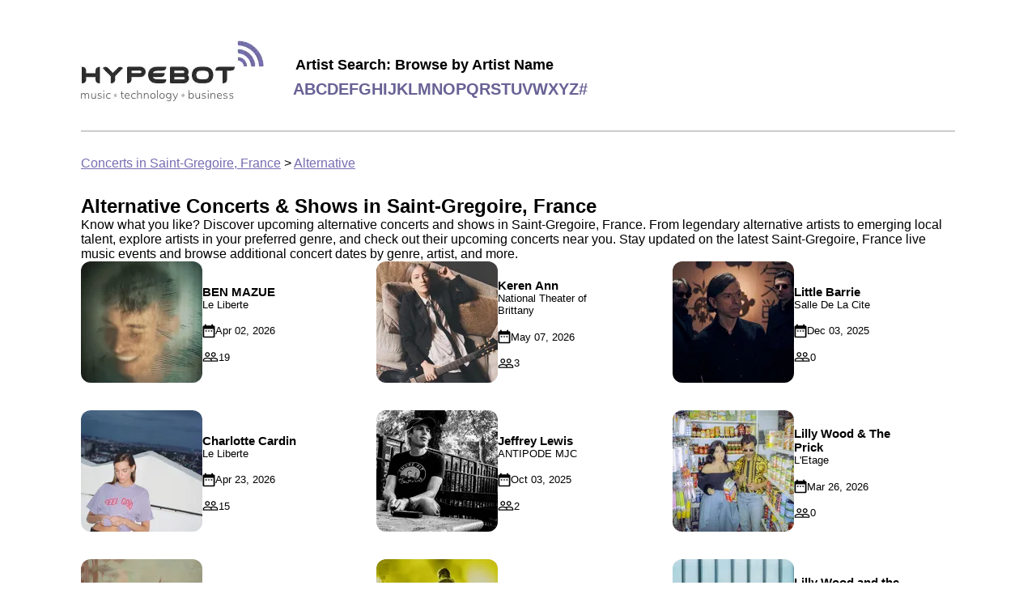

--- FILE ---
content_type: text/html
request_url: https://concerts.hypebot.com/cities/alternative/saint-gregoire-france
body_size: 7455
content:



<!doctype html>
<html lang="en">
  <head>
    <!-- Google Tag Manager -->
    <script>(function(w,d,s,l,i){w[l]=w[l]||[];w[l].push({'gtm.start':
    new Date().getTime(),event:'gtm.js'});var f=d.getElementsByTagName(s)[0],
    j=d.createElement(s),dl=l!='dataLayer'?'&l='+l:'';j.async=true;j.src=
    'https://www.googletagmanager.com/gtm.js?id='+i+dl;f.parentNode.insertBefore(j,f);
    })(window,document,'script','dataLayer','GTM-WNPXLRJQ');</script>
    <!-- End Google Tag Manager -->

    
  <link rel="canonical" href="https://concerts.hypebot.com/cities/alternative/saint-gregoire-france" />


    <meta charset="utf-8" />
    <meta name="viewport" content="width=device-width, initial-scale=1" />

    
  <meta
    name="description"
    content="Browse upcoming alternative concerts in Saint-Gregoire, France. Find local tour dates, event information, and more"
  />


    <title>
  Upcoming Alternative Concerts &amp; Events in Saint-Gregoire, France | Hypebot
</title>

    
  
    <script type="application/ld+json">
      
{
  "@context": "https://schema.org",
  "@type": "FAQPage",
  "mainEntity": [
    {
      "@type": "Question",
      "name": "What are the top concert venues in Saint-Gregoire, France?",
      "acceptedAnswer": {
        "@type": "Answer",
        "text":
          "Saint-Gregoire, France is home to iconic venues, including stadiums, amphitheaters, arenas, and intimate stages.  Browse upcoming concerts and events at the following venues:   L&#39;EMC2 - SAINT GREGOIRE,  Théâtre du Vieux Saint-Étienne,  Antipode,  LE MeM - RENNES,  ANTIPODE MJC."
      }
    },
    {
      "@type": "Question",
      "name": "Which artists are currently touring this city?",
      "acceptedAnswer": {
        "@type": "Answer",
        "text": "You'll find a variety of artists with Saint-Gregoire, France tour dates. Follow your favorite artists or explore new ones;  a few notable performers touring nearby include ."
      }
    },
    {
      "@type": "Question",
      "name": "How many upcoming concerts are there happening in Saint-Gregoire, France?",
      "acceptedAnswer": {
        "@type": "Answer",
        "text": "Currently, 21 upcoming events are scheduled in Saint-Gregoire, France at venues like L&#39;EMC2 - SAINT GREGOIRE and ANTIPODE MJC. Browse tour dates and buy concert tickets to a show near you with Hypebot."
      }
    }
  ]
}

    </script>
  

    <style>
      
html{color:#000;font-family:Roboto,Helvetica,sans-serif;font-size:16px}body{margin:unset}.main{margin:20px auto;max-width:1080px;padding:30px}@media screen and (max-width:700px){.main{padding:15px}}.headerWrapper{align-items:center;border-bottom:2px solid #ccc;display:flex;flex-wrap:wrap;padding-bottom:20px}.headerWrapper img{height:76px;margin-bottom:11px;margin-right:11px;width:226px}.letterLink{color:#686295;font-size:20px;font-weight:700;text-decoration:none;text-transform:uppercase}.letterList{display:flex;flex-wrap:wrap;gap:10px}.browseByLetterHint{font-size:18px;font-weight:700;margin-bottom:8px;margin-left:3px}.logo{margin-right:25px}.breadcrumbs{margin-top:30px}.breadcrumbs a{color:#776db1}.footerWrapper{align-content:flex-start;align-items:flex-start;align-self:stretch;background-color:#eee;-moz-columns:3;column-count:3;display:flex;gap:20px;justify-content:center;padding:50px}@media screen and (max-width:640px){.footerWrapper{-moz-columns:1;column-count:1;flex-direction:column;gap:8px;padding:15px}}.footerColumn{width:300px}.columns,.columns-1{-moz-columns:1;column-count:1}.columns-2{-moz-columns:2;column-count:2}.columns-3{-moz-columns:3;column-count:3;@media only screen and (max-width:750px){-moz-columns:1;column-count:auto;column-count:1}}.columnTitle{font-size:20px;font-weight:700;margin-bottom:10px}.cityfooterLink,.footerLink{color:#000;display:block;margin-bottom:5px;text-decoration:none;width:-moz-fit-content;width:fit-content}.footerLink:hover{text-decoration:underline}.cityfooterLink{text-transform:capitalize}.aboutBandsintown{color:#000;display:block;margin-bottom:10px;text-decoration:none}a.aboutBandsintown:hover{text-decoration:underline}
    </style>
    
  <style>
    
.heroBanner{background:url(/assets/hero.webp);background-blend-mode:overlay;background-color:#d8d8d8;background-position:50%;background-position-y:83%;background-repeat:no-repeat;background-size:cover;height:211px;padding:40px 0 0 63px}h1{font-size:36px;margin-block-end:0;margin-block-start:0}.heroHint,.longHeroHint{font-size:18px;margin-top:10px}.longHeroHint{margin-right:15px}@media screen and (max-width:800px){.longHeader{font-size:22px}.longHeroHint{font-size:14px;margin-right:5px}}@media screen and (max-width:700px){.heroBanner{align-items:center;display:flex;flex-direction:column;justify-content:center;padding:0 20px}h1{font-size:32px}}@media screen and (max-width:400px){h1{font-size:22px}.heroHint,.longHeader{font-size:14px}.longHeroHint{font-size:12px}}.artist{position:relative}.artistImage img,.nameInfo{border-radius:50%;height:150px;width:150px}.nameInfo{align-items:center;background:linear-gradient(0deg,#000,transparent);color:#eee;display:flex;flex-direction:column;justify-content:center;position:absolute;top:0;z-index:10}.artistName{display:-webkit-box;overflow:hidden;text-overflow:ellipsis;-webkit-line-clamp:2;-webkit-box-orient:vertical;font-weight:700;margin-top:75px;max-width:116px;text-align:center}.artistList{display:flex;gap:18px;margin-bottom:30px;margin-top:30px;overflow-x:auto;width:100%}.artistList a,.artistList a:visited{color:#000;text-decoration:none}.artistList::-webkit-scrollbar-track{background-color:#f5f5f5;border-radius:6px;-webkit-box-shadow:inset 0 0 6px rgba(0,0,0,.3)}.artistList::-webkit-scrollbar-thumb{background-color:#ccc;border-radius:6px;-webkit-box-shadow:inset 0 0 6px rgba(0,0,0,.3)}.event{position:relative}.eventImage img{border-radius:12px;height:150px;width:150px}.nameInfoCity{align-items:center;background:linear-gradient(0deg,#000,transparent);border-bottom-left-radius:12px;border-bottom-right-radius:12px;color:#eee;display:flex;flex-direction:column;height:35px;height:52px;justify-content:center;position:absolute;top:115px;top:100px;width:100%}.eventName{display:-webkit-box;overflow:hidden;text-overflow:ellipsis;-webkit-line-clamp:2;-webkit-box-orient:vertical;font-weight:700;text-align:center}.eventDate{font-weight:400}.eventList{display:flex;gap:18px;margin-bottom:30px;margin-top:30px;overflow-x:auto;width:100%}.eventList::-webkit-scrollbar-track{background-color:#f5f5f5;border-radius:6px;-webkit-box-shadow:inset 0 0 6px rgba(0,0,0,.3)}.eventList::-webkit-scrollbar-thumb{background-color:#ccc;border-radius:6px;-webkit-box-shadow:inset 0 0 6px rgba(0,0,0,.3)}.faqLink{color:#776db1}.genreEvent{align-items:center;color:#000;display:flex;flex-direction:row;gap:20px;margin-bottom:30px;margin-right:44px;text-decoration:none}.genreEventTitle{font-size:15px;font-weight:700}.genreEventVenueName{font-size:13px;font-weight:500;margin-bottom:16px}.genreEventDateTime{margin-bottom:16px}.genreEventDateTime,.genreEventRsvpCount{align-items:center;display:flex;font-size:13px;font-weight:400;gap:5px}.genreEventImage img{border-radius:12px;height:150px;width:150px}.genreEventTitle,.genreEventVenueName{display:-webkit-box;overflow:hidden;text-overflow:ellipsis;-webkit-line-clamp:2;-webkit-box-orient:vertical}.genreEventList{-moz-columns:3;column-count:3}@media screen and (max-width:1000px){.genreEventList{-moz-columns:2;column-count:2}}@media screen and (max-width:600px){.genreEventList{-moz-columns:1;column-count:1}.genreEvent{margin-right:20px}}@media screen and (max-width:400px){.genreEventImage img{border-radius:12px;height:110px;width:110px}}.gridListHeader{margin:30px 0}.nearbyCitiesContainer{margin-bottom:30px;margin-top:30px}.cityHeader{margin-bottom:30px}.cityList{align-content:center;align-items:center;display:flex;flex-wrap:wrap;gap:20px}@media screen and (max-width:400px){.cityList{align-content:unset;align-items:unset;flex-direction:column}.square{display:none}}.cityLink{color:#000;text-decoration:none}.square{background:#c4c4c4;border-radius:100px;height:15px;width:15px}.square:last-of-type{display:none}.cityGenre{text-transform:capitalize}.genreWrapper{display:flex;flex-wrap:wrap;gap:8px;margin:30px 0}.genreLink{align-items:center;border:1px solid #776db1;border-radius:20px;color:#776db1;display:flex;justify-content:center;padding:8px 16px;text-decoration:none}.active{background:#776db1;color:#fff}.sectionContainer{align-items:center;border-bottom:1px solid #c4c4c4;display:flex}.textInfoContainer{margin-right:20px;max-width:290px}h2{font-size:24px;margin-block-end:0;margin-block-start:0;margin-bottom:5px}.citySlugTitle{font-size:24px;font-weight:700;margin-top:30px}.citySlugTitle .cityName{color:#776db1;font-size:24px;font-weight:700;text-transform:capitalize}@media screen and (max-width:700px){.sectionContainer{align-items:flex-start;flex-direction:column}.textInfoContainer{margin-right:unset;max-width:unset}h2{margin-top:20px}}
  </style>

    
  </head>

  <body>
    <noscript><iframe src="https://www.googletagmanager.com/ns.html?id=GTM-WNPXLRJQ"
    height="0" width="0" style="display:none;visibility:hidden"></iframe></noscript>

    <div class="main">
      
<div class="headerWrapper">
  <a href="/" class="logo" aria-label="Find more about Hypebot">
    <img
      alt="Hypebot image"
      src="https://sp-ao.shortpixel.ai/client/to_webp,q_lossy,ret_img/https://www.hypebot.com/wp-content/themes/revenue/assets/img/logo.png"
    />
  </a>

  <div>
    <div class="browseByLetterHint">Artist Search: Browse by Artist Name</div>
    <div class="letterList">
      
        <a class="letterLink" href="/search/artists/a">a</a>
      
        <a class="letterLink" href="/search/artists/b">b</a>
      
        <a class="letterLink" href="/search/artists/c">c</a>
      
        <a class="letterLink" href="/search/artists/d">d</a>
      
        <a class="letterLink" href="/search/artists/e">e</a>
      
        <a class="letterLink" href="/search/artists/f">f</a>
      
        <a class="letterLink" href="/search/artists/g">g</a>
      
        <a class="letterLink" href="/search/artists/h">h</a>
      
        <a class="letterLink" href="/search/artists/i">i</a>
      
        <a class="letterLink" href="/search/artists/j">j</a>
      
        <a class="letterLink" href="/search/artists/k">k</a>
      
        <a class="letterLink" href="/search/artists/l">l</a>
      
        <a class="letterLink" href="/search/artists/m">m</a>
      
        <a class="letterLink" href="/search/artists/n">n</a>
      
        <a class="letterLink" href="/search/artists/o">o</a>
      
        <a class="letterLink" href="/search/artists/p">p</a>
      
        <a class="letterLink" href="/search/artists/q">q</a>
      
        <a class="letterLink" href="/search/artists/r">r</a>
      
        <a class="letterLink" href="/search/artists/s">s</a>
      
        <a class="letterLink" href="/search/artists/t">t</a>
      
        <a class="letterLink" href="/search/artists/u">u</a>
      
        <a class="letterLink" href="/search/artists/v">v</a>
      
        <a class="letterLink" href="/search/artists/w">w</a>
      
        <a class="letterLink" href="/search/artists/x">x</a>
      
        <a class="letterLink" href="/search/artists/y">y</a>
      
        <a class="letterLink" href="/search/artists/z">z</a>
      
        <a class="letterLink" href="/search/artists/%23">#</a>
      
    </div>
  </div>
</div>


      <div class="breadcrumbs">
  <a href="/cities/popular/saint-gregoire-france">Concerts in Saint-Gregoire, France</a>
  &gt;
  <a href="/cities/alternative/saint-gregoire-france">Alternative</a>
</div>

      

      
  <div class="citySlugTitle">Alternative Concerts & Shows in Saint-Gregoire, France</div>
  <div class="cityHint">
    Know what you like? Discover upcoming alternative concerts and shows in
    Saint-Gregoire, France. From legendary alternative artists to emerging local talent, explore
    artists in your preferred genre, and check out their upcoming concerts near you. Stay updated on
    the latest Saint-Gregoire, France live music events and browse additional concert dates by genre, artist,
    and more.
  </div>

  
<div class="genreEventList">
  
    
<a class="genreEvent" href="/artist/b/348068-ben-mazue">
  <div class="genreEventImage">
    


  <picture>
    <source
      type="image/webp"
      srcset="https://media.bandsintown.com/150x150/18405205.webp"
    />
    <img
      class=""
      src="https://media.bandsintown.com/150x150/18405205.jpg"
      alt="" />
  </picture>


  </div>
  <div class="infoContainer">
    <div class="genreEventTitle">BEN MAZUE</div>
    <div class="genreEventVenueName">Le Liberte</div>
    <div class="genreEventDateTime">
      
<svg xmlns="http://www.w3.org/2000/svg" width="16" height="18" viewBox="0 0 16 18" fill="none">
<path id="Vector" d="M5.5 8.16675H3.83333V9.83342H5.5V8.16675ZM8.83333 8.16675H7.16667V9.83342H8.83333V8.16675ZM12.1667 8.16675H10.5V9.83342H12.1667V8.16675ZM13.8333 2.33341H13V0.666748H11.3333V2.33341H4.66667V0.666748H3V2.33341H2.16667C1.24167 2.33341 0.508333 3.08341 0.508333 4.00008L0.5 15.6667C0.5 16.5834 1.24167 17.3334 2.16667 17.3334H13.8333C14.75 17.3334 15.5 16.5834 15.5 15.6667V4.00008C15.5 3.08341 14.75 2.33341 13.8333 2.33341ZM13.8333 15.6667H2.16667V6.50008H13.8333V15.6667Z" fill="black"/>
</svg>

      Apr 02, 2026
    </div>
    <div class="genreEventRsvpCount">
      
<svg xmlns="http://www.w3.org/2000/svg" width="20" height="12" viewBox="0 0 20 12" fill="none">
  <path id="Vector" d="M13.7507 6.83342C12.7507 6.83342 11.1923 7.11675 10.0007 7.66675C8.80899 7.10842 7.25065 6.83342 6.25065 6.83342C4.44232 6.83342 0.833984 7.73342 0.833984 9.54175V11.8334H19.1673V9.54175C19.1673 7.73342 15.559 6.83342 13.7507 6.83342ZM10.4173 10.5834H2.08399V9.54175C2.08399 9.09175 4.21732 8.08342 6.25065 8.08342C8.28399 8.08342 10.4173 9.09175 10.4173 9.54175V10.5834ZM17.9173 10.5834H11.6673V9.54175C11.6673 9.15842 11.5007 8.82508 11.234 8.52508C11.9673 8.27508 12.8673 8.08342 13.7507 8.08342C15.784 8.08342 17.9173 9.09175 17.9173 9.54175V10.5834ZM6.25065 6.00008C7.85899 6.00008 9.16732 4.69175 9.16732 3.08342C9.16732 1.47508 7.85899 0.166748 6.25065 0.166748C4.64232 0.166748 3.33399 1.47508 3.33399 3.08342C3.33399 4.69175 4.64232 6.00008 6.25065 6.00008ZM6.25065 1.41675C7.16732 1.41675 7.91732 2.16675 7.91732 3.08342C7.91732 4.00008 7.16732 4.75008 6.25065 4.75008C5.33399 4.75008 4.58399 4.00008 4.58399 3.08342C4.58399 2.16675 5.33399 1.41675 6.25065 1.41675ZM13.7507 6.00008C15.359 6.00008 16.6673 4.69175 16.6673 3.08342C16.6673 1.47508 15.359 0.166748 13.7507 0.166748C12.1423 0.166748 10.834 1.47508 10.834 3.08342C10.834 4.69175 12.1423 6.00008 13.7507 6.00008ZM13.7507 1.41675C14.6673 1.41675 15.4173 2.16675 15.4173 3.08342C15.4173 4.00008 14.6673 4.75008 13.7507 4.75008C12.834 4.75008 12.084 4.00008 12.084 3.08342C12.084 2.16675 12.834 1.41675 13.7507 1.41675Z" fill="black"/>
</svg>

      19
    </div>
  </div>
</a>

  
    
<a class="genreEvent" href="/artist/c/10148052-charlotte-cardin">
  <div class="genreEventImage">
    


  <picture>
    <source
      type="image/webp"
      srcset="https://media.bandsintown.com/150x150/21086875.webp"
    />
    <img
      class=""
      src="https://media.bandsintown.com/150x150/21086875.jpg"
      alt="" />
  </picture>


  </div>
  <div class="infoContainer">
    <div class="genreEventTitle">Charlotte Cardin</div>
    <div class="genreEventVenueName">Le Liberte</div>
    <div class="genreEventDateTime">
      
<svg xmlns="http://www.w3.org/2000/svg" width="16" height="18" viewBox="0 0 16 18" fill="none">
<path id="Vector" d="M5.5 8.16675H3.83333V9.83342H5.5V8.16675ZM8.83333 8.16675H7.16667V9.83342H8.83333V8.16675ZM12.1667 8.16675H10.5V9.83342H12.1667V8.16675ZM13.8333 2.33341H13V0.666748H11.3333V2.33341H4.66667V0.666748H3V2.33341H2.16667C1.24167 2.33341 0.508333 3.08341 0.508333 4.00008L0.5 15.6667C0.5 16.5834 1.24167 17.3334 2.16667 17.3334H13.8333C14.75 17.3334 15.5 16.5834 15.5 15.6667V4.00008C15.5 3.08341 14.75 2.33341 13.8333 2.33341ZM13.8333 15.6667H2.16667V6.50008H13.8333V15.6667Z" fill="black"/>
</svg>

      Apr 23, 2026
    </div>
    <div class="genreEventRsvpCount">
      
<svg xmlns="http://www.w3.org/2000/svg" width="20" height="12" viewBox="0 0 20 12" fill="none">
  <path id="Vector" d="M13.7507 6.83342C12.7507 6.83342 11.1923 7.11675 10.0007 7.66675C8.80899 7.10842 7.25065 6.83342 6.25065 6.83342C4.44232 6.83342 0.833984 7.73342 0.833984 9.54175V11.8334H19.1673V9.54175C19.1673 7.73342 15.559 6.83342 13.7507 6.83342ZM10.4173 10.5834H2.08399V9.54175C2.08399 9.09175 4.21732 8.08342 6.25065 8.08342C8.28399 8.08342 10.4173 9.09175 10.4173 9.54175V10.5834ZM17.9173 10.5834H11.6673V9.54175C11.6673 9.15842 11.5007 8.82508 11.234 8.52508C11.9673 8.27508 12.8673 8.08342 13.7507 8.08342C15.784 8.08342 17.9173 9.09175 17.9173 9.54175V10.5834ZM6.25065 6.00008C7.85899 6.00008 9.16732 4.69175 9.16732 3.08342C9.16732 1.47508 7.85899 0.166748 6.25065 0.166748C4.64232 0.166748 3.33399 1.47508 3.33399 3.08342C3.33399 4.69175 4.64232 6.00008 6.25065 6.00008ZM6.25065 1.41675C7.16732 1.41675 7.91732 2.16675 7.91732 3.08342C7.91732 4.00008 7.16732 4.75008 6.25065 4.75008C5.33399 4.75008 4.58399 4.00008 4.58399 3.08342C4.58399 2.16675 5.33399 1.41675 6.25065 1.41675ZM13.7507 6.00008C15.359 6.00008 16.6673 4.69175 16.6673 3.08342C16.6673 1.47508 15.359 0.166748 13.7507 0.166748C12.1423 0.166748 10.834 1.47508 10.834 3.08342C10.834 4.69175 12.1423 6.00008 13.7507 6.00008ZM13.7507 1.41675C14.6673 1.41675 15.4173 2.16675 15.4173 3.08342C15.4173 4.00008 14.6673 4.75008 13.7507 4.75008C12.834 4.75008 12.084 4.00008 12.084 3.08342C12.084 2.16675 12.834 1.41675 13.7507 1.41675Z" fill="black"/>
</svg>

      15
    </div>
  </div>
</a>

  
    
<a class="genreEvent" href="/artist/a/1241311-alcest">
  <div class="genreEventImage">
    


  <picture>
    <source
      type="image/webp"
      srcset="https://media.bandsintown.com/150x150/16450633.webp"
    />
    <img
      class=""
      src="https://media.bandsintown.com/150x150/16450633.jpg"
      alt="" />
  </picture>


  </div>
  <div class="infoContainer">
    <div class="genreEventTitle">Alcest</div>
    <div class="genreEventVenueName">Antipode Mjc</div>
    <div class="genreEventDateTime">
      
<svg xmlns="http://www.w3.org/2000/svg" width="16" height="18" viewBox="0 0 16 18" fill="none">
<path id="Vector" d="M5.5 8.16675H3.83333V9.83342H5.5V8.16675ZM8.83333 8.16675H7.16667V9.83342H8.83333V8.16675ZM12.1667 8.16675H10.5V9.83342H12.1667V8.16675ZM13.8333 2.33341H13V0.666748H11.3333V2.33341H4.66667V0.666748H3V2.33341H2.16667C1.24167 2.33341 0.508333 3.08341 0.508333 4.00008L0.5 15.6667C0.5 16.5834 1.24167 17.3334 2.16667 17.3334H13.8333C14.75 17.3334 15.5 16.5834 15.5 15.6667V4.00008C15.5 3.08341 14.75 2.33341 13.8333 2.33341ZM13.8333 15.6667H2.16667V6.50008H13.8333V15.6667Z" fill="black"/>
</svg>

      Oct 07, 2025
    </div>
    <div class="genreEventRsvpCount">
      
<svg xmlns="http://www.w3.org/2000/svg" width="20" height="12" viewBox="0 0 20 12" fill="none">
  <path id="Vector" d="M13.7507 6.83342C12.7507 6.83342 11.1923 7.11675 10.0007 7.66675C8.80899 7.10842 7.25065 6.83342 6.25065 6.83342C4.44232 6.83342 0.833984 7.73342 0.833984 9.54175V11.8334H19.1673V9.54175C19.1673 7.73342 15.559 6.83342 13.7507 6.83342ZM10.4173 10.5834H2.08399V9.54175C2.08399 9.09175 4.21732 8.08342 6.25065 8.08342C8.28399 8.08342 10.4173 9.09175 10.4173 9.54175V10.5834ZM17.9173 10.5834H11.6673V9.54175C11.6673 9.15842 11.5007 8.82508 11.234 8.52508C11.9673 8.27508 12.8673 8.08342 13.7507 8.08342C15.784 8.08342 17.9173 9.09175 17.9173 9.54175V10.5834ZM6.25065 6.00008C7.85899 6.00008 9.16732 4.69175 9.16732 3.08342C9.16732 1.47508 7.85899 0.166748 6.25065 0.166748C4.64232 0.166748 3.33399 1.47508 3.33399 3.08342C3.33399 4.69175 4.64232 6.00008 6.25065 6.00008ZM6.25065 1.41675C7.16732 1.41675 7.91732 2.16675 7.91732 3.08342C7.91732 4.00008 7.16732 4.75008 6.25065 4.75008C5.33399 4.75008 4.58399 4.00008 4.58399 3.08342C4.58399 2.16675 5.33399 1.41675 6.25065 1.41675ZM13.7507 6.00008C15.359 6.00008 16.6673 4.69175 16.6673 3.08342C16.6673 1.47508 15.359 0.166748 13.7507 0.166748C12.1423 0.166748 10.834 1.47508 10.834 3.08342C10.834 4.69175 12.1423 6.00008 13.7507 6.00008ZM13.7507 1.41675C14.6673 1.41675 15.4173 2.16675 15.4173 3.08342C15.4173 4.00008 14.6673 4.75008 13.7507 4.75008C12.834 4.75008 12.084 4.00008 12.084 3.08342C12.084 2.16675 12.834 1.41675 13.7507 1.41675Z" fill="black"/>
</svg>

      15
    </div>
  </div>
</a>

  
    
<a class="genreEvent" href="/artist/l/4669195-leonie-pernet">
  <div class="genreEventImage">
    


  <picture>
    <source
      type="image/webp"
      srcset="https://media.bandsintown.com/150x150/20207544.webp"
    />
    <img
      class=""
      src="https://media.bandsintown.com/150x150/20207544.jpg"
      alt="" />
  </picture>


  </div>
  <div class="infoContainer">
    <div class="genreEventTitle">LÉONIE PERNET</div>
    <div class="genreEventVenueName">Antipode</div>
    <div class="genreEventDateTime">
      
<svg xmlns="http://www.w3.org/2000/svg" width="16" height="18" viewBox="0 0 16 18" fill="none">
<path id="Vector" d="M5.5 8.16675H3.83333V9.83342H5.5V8.16675ZM8.83333 8.16675H7.16667V9.83342H8.83333V8.16675ZM12.1667 8.16675H10.5V9.83342H12.1667V8.16675ZM13.8333 2.33341H13V0.666748H11.3333V2.33341H4.66667V0.666748H3V2.33341H2.16667C1.24167 2.33341 0.508333 3.08341 0.508333 4.00008L0.5 15.6667C0.5 16.5834 1.24167 17.3334 2.16667 17.3334H13.8333C14.75 17.3334 15.5 16.5834 15.5 15.6667V4.00008C15.5 3.08341 14.75 2.33341 13.8333 2.33341ZM13.8333 15.6667H2.16667V6.50008H13.8333V15.6667Z" fill="black"/>
</svg>

      Sep 25, 2025
    </div>
    <div class="genreEventRsvpCount">
      
<svg xmlns="http://www.w3.org/2000/svg" width="20" height="12" viewBox="0 0 20 12" fill="none">
  <path id="Vector" d="M13.7507 6.83342C12.7507 6.83342 11.1923 7.11675 10.0007 7.66675C8.80899 7.10842 7.25065 6.83342 6.25065 6.83342C4.44232 6.83342 0.833984 7.73342 0.833984 9.54175V11.8334H19.1673V9.54175C19.1673 7.73342 15.559 6.83342 13.7507 6.83342ZM10.4173 10.5834H2.08399V9.54175C2.08399 9.09175 4.21732 8.08342 6.25065 8.08342C8.28399 8.08342 10.4173 9.09175 10.4173 9.54175V10.5834ZM17.9173 10.5834H11.6673V9.54175C11.6673 9.15842 11.5007 8.82508 11.234 8.52508C11.9673 8.27508 12.8673 8.08342 13.7507 8.08342C15.784 8.08342 17.9173 9.09175 17.9173 9.54175V10.5834ZM6.25065 6.00008C7.85899 6.00008 9.16732 4.69175 9.16732 3.08342C9.16732 1.47508 7.85899 0.166748 6.25065 0.166748C4.64232 0.166748 3.33399 1.47508 3.33399 3.08342C3.33399 4.69175 4.64232 6.00008 6.25065 6.00008ZM6.25065 1.41675C7.16732 1.41675 7.91732 2.16675 7.91732 3.08342C7.91732 4.00008 7.16732 4.75008 6.25065 4.75008C5.33399 4.75008 4.58399 4.00008 4.58399 3.08342C4.58399 2.16675 5.33399 1.41675 6.25065 1.41675ZM13.7507 6.00008C15.359 6.00008 16.6673 4.69175 16.6673 3.08342C16.6673 1.47508 15.359 0.166748 13.7507 0.166748C12.1423 0.166748 10.834 1.47508 10.834 3.08342C10.834 4.69175 12.1423 6.00008 13.7507 6.00008ZM13.7507 1.41675C14.6673 1.41675 15.4173 2.16675 15.4173 3.08342C15.4173 4.00008 14.6673 4.75008 13.7507 4.75008C12.834 4.75008 12.084 4.00008 12.084 3.08342C12.084 2.16675 12.834 1.41675 13.7507 1.41675Z" fill="black"/>
</svg>

      5
    </div>
  </div>
</a>

  
    
<a class="genreEvent" href="/artist/s/56063-sebastien-schuller">
  <div class="genreEventImage">
    


  <picture>
    <source
      type="image/webp"
      srcset="https://media.bandsintown.com/150x150/22458676.webp"
    />
    <img
      class=""
      src="https://media.bandsintown.com/150x150/22458676.jpg"
      alt="Concert Release Party Rennes Haunted Melody + Vinyle" />
  </picture>


  </div>
  <div class="infoContainer">
    <div class="genreEventTitle">Concert Release Party Rennes Haunted Melody + Vinyle</div>
    <div class="genreEventVenueName">La Parcheminerie</div>
    <div class="genreEventDateTime">
      
<svg xmlns="http://www.w3.org/2000/svg" width="16" height="18" viewBox="0 0 16 18" fill="none">
<path id="Vector" d="M5.5 8.16675H3.83333V9.83342H5.5V8.16675ZM8.83333 8.16675H7.16667V9.83342H8.83333V8.16675ZM12.1667 8.16675H10.5V9.83342H12.1667V8.16675ZM13.8333 2.33341H13V0.666748H11.3333V2.33341H4.66667V0.666748H3V2.33341H2.16667C1.24167 2.33341 0.508333 3.08341 0.508333 4.00008L0.5 15.6667C0.5 16.5834 1.24167 17.3334 2.16667 17.3334H13.8333C14.75 17.3334 15.5 16.5834 15.5 15.6667V4.00008C15.5 3.08341 14.75 2.33341 13.8333 2.33341ZM13.8333 15.6667H2.16667V6.50008H13.8333V15.6667Z" fill="black"/>
</svg>

      Dec 10, 2025
    </div>
    <div class="genreEventRsvpCount">
      
<svg xmlns="http://www.w3.org/2000/svg" width="20" height="12" viewBox="0 0 20 12" fill="none">
  <path id="Vector" d="M13.7507 6.83342C12.7507 6.83342 11.1923 7.11675 10.0007 7.66675C8.80899 7.10842 7.25065 6.83342 6.25065 6.83342C4.44232 6.83342 0.833984 7.73342 0.833984 9.54175V11.8334H19.1673V9.54175C19.1673 7.73342 15.559 6.83342 13.7507 6.83342ZM10.4173 10.5834H2.08399V9.54175C2.08399 9.09175 4.21732 8.08342 6.25065 8.08342C8.28399 8.08342 10.4173 9.09175 10.4173 9.54175V10.5834ZM17.9173 10.5834H11.6673V9.54175C11.6673 9.15842 11.5007 8.82508 11.234 8.52508C11.9673 8.27508 12.8673 8.08342 13.7507 8.08342C15.784 8.08342 17.9173 9.09175 17.9173 9.54175V10.5834ZM6.25065 6.00008C7.85899 6.00008 9.16732 4.69175 9.16732 3.08342C9.16732 1.47508 7.85899 0.166748 6.25065 0.166748C4.64232 0.166748 3.33399 1.47508 3.33399 3.08342C3.33399 4.69175 4.64232 6.00008 6.25065 6.00008ZM6.25065 1.41675C7.16732 1.41675 7.91732 2.16675 7.91732 3.08342C7.91732 4.00008 7.16732 4.75008 6.25065 4.75008C5.33399 4.75008 4.58399 4.00008 4.58399 3.08342C4.58399 2.16675 5.33399 1.41675 6.25065 1.41675ZM13.7507 6.00008C15.359 6.00008 16.6673 4.69175 16.6673 3.08342C16.6673 1.47508 15.359 0.166748 13.7507 0.166748C12.1423 0.166748 10.834 1.47508 10.834 3.08342C10.834 4.69175 12.1423 6.00008 13.7507 6.00008ZM13.7507 1.41675C14.6673 1.41675 15.4173 2.16675 15.4173 3.08342C15.4173 4.00008 14.6673 4.75008 13.7507 4.75008C12.834 4.75008 12.084 4.00008 12.084 3.08342C12.084 2.16675 12.834 1.41675 13.7507 1.41675Z" fill="black"/>
</svg>

      4
    </div>
  </div>
</a>

  
    
<a class="genreEvent" href="/artist/h/57528-herman-dune">
  <div class="genreEventImage">
    


  <picture>
    <source
      type="image/webp"
      srcset="https://media.bandsintown.com/150x150/8048173.webp"
    />
    <img
      class=""
      src="https://media.bandsintown.com/150x150/8048173.jpg"
      alt="" />
  </picture>


  </div>
  <div class="infoContainer">
    <div class="genreEventTitle">Herman Düne</div>
    <div class="genreEventVenueName">Théâtre du Vieux Saint-Étienne</div>
    <div class="genreEventDateTime">
      
<svg xmlns="http://www.w3.org/2000/svg" width="16" height="18" viewBox="0 0 16 18" fill="none">
<path id="Vector" d="M5.5 8.16675H3.83333V9.83342H5.5V8.16675ZM8.83333 8.16675H7.16667V9.83342H8.83333V8.16675ZM12.1667 8.16675H10.5V9.83342H12.1667V8.16675ZM13.8333 2.33341H13V0.666748H11.3333V2.33341H4.66667V0.666748H3V2.33341H2.16667C1.24167 2.33341 0.508333 3.08341 0.508333 4.00008L0.5 15.6667C0.5 16.5834 1.24167 17.3334 2.16667 17.3334H13.8333C14.75 17.3334 15.5 16.5834 15.5 15.6667V4.00008C15.5 3.08341 14.75 2.33341 13.8333 2.33341ZM13.8333 15.6667H2.16667V6.50008H13.8333V15.6667Z" fill="black"/>
</svg>

      Oct 07, 2025
    </div>
    <div class="genreEventRsvpCount">
      
<svg xmlns="http://www.w3.org/2000/svg" width="20" height="12" viewBox="0 0 20 12" fill="none">
  <path id="Vector" d="M13.7507 6.83342C12.7507 6.83342 11.1923 7.11675 10.0007 7.66675C8.80899 7.10842 7.25065 6.83342 6.25065 6.83342C4.44232 6.83342 0.833984 7.73342 0.833984 9.54175V11.8334H19.1673V9.54175C19.1673 7.73342 15.559 6.83342 13.7507 6.83342ZM10.4173 10.5834H2.08399V9.54175C2.08399 9.09175 4.21732 8.08342 6.25065 8.08342C8.28399 8.08342 10.4173 9.09175 10.4173 9.54175V10.5834ZM17.9173 10.5834H11.6673V9.54175C11.6673 9.15842 11.5007 8.82508 11.234 8.52508C11.9673 8.27508 12.8673 8.08342 13.7507 8.08342C15.784 8.08342 17.9173 9.09175 17.9173 9.54175V10.5834ZM6.25065 6.00008C7.85899 6.00008 9.16732 4.69175 9.16732 3.08342C9.16732 1.47508 7.85899 0.166748 6.25065 0.166748C4.64232 0.166748 3.33399 1.47508 3.33399 3.08342C3.33399 4.69175 4.64232 6.00008 6.25065 6.00008ZM6.25065 1.41675C7.16732 1.41675 7.91732 2.16675 7.91732 3.08342C7.91732 4.00008 7.16732 4.75008 6.25065 4.75008C5.33399 4.75008 4.58399 4.00008 4.58399 3.08342C4.58399 2.16675 5.33399 1.41675 6.25065 1.41675ZM13.7507 6.00008C15.359 6.00008 16.6673 4.69175 16.6673 3.08342C16.6673 1.47508 15.359 0.166748 13.7507 0.166748C12.1423 0.166748 10.834 1.47508 10.834 3.08342C10.834 4.69175 12.1423 6.00008 13.7507 6.00008ZM13.7507 1.41675C14.6673 1.41675 15.4173 2.16675 15.4173 3.08342C15.4173 4.00008 14.6673 4.75008 13.7507 4.75008C12.834 4.75008 12.084 4.00008 12.084 3.08342C12.084 2.16675 12.834 1.41675 13.7507 1.41675Z" fill="black"/>
</svg>

      3
    </div>
  </div>
</a>

  
    
<a class="genreEvent" href="/artist/t/4835-the-divine-comedy">
  <div class="genreEventImage">
    


  <picture>
    <source
      type="image/webp"
      srcset="https://media.bandsintown.com/150x150/9616515.webp"
    />
    <img
      class=""
      src="https://media.bandsintown.com/150x150/9616515.jpg"
      alt="" />
  </picture>


  </div>
  <div class="infoContainer">
    <div class="genreEventTitle">The Divine Comedy</div>
    <div class="genreEventVenueName">LE MeM - RENNES</div>
    <div class="genreEventDateTime">
      
<svg xmlns="http://www.w3.org/2000/svg" width="16" height="18" viewBox="0 0 16 18" fill="none">
<path id="Vector" d="M5.5 8.16675H3.83333V9.83342H5.5V8.16675ZM8.83333 8.16675H7.16667V9.83342H8.83333V8.16675ZM12.1667 8.16675H10.5V9.83342H12.1667V8.16675ZM13.8333 2.33341H13V0.666748H11.3333V2.33341H4.66667V0.666748H3V2.33341H2.16667C1.24167 2.33341 0.508333 3.08341 0.508333 4.00008L0.5 15.6667C0.5 16.5834 1.24167 17.3334 2.16667 17.3334H13.8333C14.75 17.3334 15.5 16.5834 15.5 15.6667V4.00008C15.5 3.08341 14.75 2.33341 13.8333 2.33341ZM13.8333 15.6667H2.16667V6.50008H13.8333V15.6667Z" fill="black"/>
</svg>

      Mar 13, 2026
    </div>
    <div class="genreEventRsvpCount">
      
<svg xmlns="http://www.w3.org/2000/svg" width="20" height="12" viewBox="0 0 20 12" fill="none">
  <path id="Vector" d="M13.7507 6.83342C12.7507 6.83342 11.1923 7.11675 10.0007 7.66675C8.80899 7.10842 7.25065 6.83342 6.25065 6.83342C4.44232 6.83342 0.833984 7.73342 0.833984 9.54175V11.8334H19.1673V9.54175C19.1673 7.73342 15.559 6.83342 13.7507 6.83342ZM10.4173 10.5834H2.08399V9.54175C2.08399 9.09175 4.21732 8.08342 6.25065 8.08342C8.28399 8.08342 10.4173 9.09175 10.4173 9.54175V10.5834ZM17.9173 10.5834H11.6673V9.54175C11.6673 9.15842 11.5007 8.82508 11.234 8.52508C11.9673 8.27508 12.8673 8.08342 13.7507 8.08342C15.784 8.08342 17.9173 9.09175 17.9173 9.54175V10.5834ZM6.25065 6.00008C7.85899 6.00008 9.16732 4.69175 9.16732 3.08342C9.16732 1.47508 7.85899 0.166748 6.25065 0.166748C4.64232 0.166748 3.33399 1.47508 3.33399 3.08342C3.33399 4.69175 4.64232 6.00008 6.25065 6.00008ZM6.25065 1.41675C7.16732 1.41675 7.91732 2.16675 7.91732 3.08342C7.91732 4.00008 7.16732 4.75008 6.25065 4.75008C5.33399 4.75008 4.58399 4.00008 4.58399 3.08342C4.58399 2.16675 5.33399 1.41675 6.25065 1.41675ZM13.7507 6.00008C15.359 6.00008 16.6673 4.69175 16.6673 3.08342C16.6673 1.47508 15.359 0.166748 13.7507 0.166748C12.1423 0.166748 10.834 1.47508 10.834 3.08342C10.834 4.69175 12.1423 6.00008 13.7507 6.00008ZM13.7507 1.41675C14.6673 1.41675 15.4173 2.16675 15.4173 3.08342C15.4173 4.00008 14.6673 4.75008 13.7507 4.75008C12.834 4.75008 12.084 4.00008 12.084 3.08342C12.084 2.16675 12.834 1.41675 13.7507 1.41675Z" fill="black"/>
</svg>

      3
    </div>
  </div>
</a>

  
    
<a class="genreEvent" href="/artist/k/6313-keren-ann">
  <div class="genreEventImage">
    


  <picture>
    <source
      type="image/webp"
      srcset="https://media.bandsintown.com/150x150/21737645.webp"
    />
    <img
      class=""
      src="https://media.bandsintown.com/150x150/21737645.jpg"
      alt="" />
  </picture>


  </div>
  <div class="infoContainer">
    <div class="genreEventTitle">Keren Ann</div>
    <div class="genreEventVenueName">National Theater of Brittany</div>
    <div class="genreEventDateTime">
      
<svg xmlns="http://www.w3.org/2000/svg" width="16" height="18" viewBox="0 0 16 18" fill="none">
<path id="Vector" d="M5.5 8.16675H3.83333V9.83342H5.5V8.16675ZM8.83333 8.16675H7.16667V9.83342H8.83333V8.16675ZM12.1667 8.16675H10.5V9.83342H12.1667V8.16675ZM13.8333 2.33341H13V0.666748H11.3333V2.33341H4.66667V0.666748H3V2.33341H2.16667C1.24167 2.33341 0.508333 3.08341 0.508333 4.00008L0.5 15.6667C0.5 16.5834 1.24167 17.3334 2.16667 17.3334H13.8333C14.75 17.3334 15.5 16.5834 15.5 15.6667V4.00008C15.5 3.08341 14.75 2.33341 13.8333 2.33341ZM13.8333 15.6667H2.16667V6.50008H13.8333V15.6667Z" fill="black"/>
</svg>

      May 07, 2026
    </div>
    <div class="genreEventRsvpCount">
      
<svg xmlns="http://www.w3.org/2000/svg" width="20" height="12" viewBox="0 0 20 12" fill="none">
  <path id="Vector" d="M13.7507 6.83342C12.7507 6.83342 11.1923 7.11675 10.0007 7.66675C8.80899 7.10842 7.25065 6.83342 6.25065 6.83342C4.44232 6.83342 0.833984 7.73342 0.833984 9.54175V11.8334H19.1673V9.54175C19.1673 7.73342 15.559 6.83342 13.7507 6.83342ZM10.4173 10.5834H2.08399V9.54175C2.08399 9.09175 4.21732 8.08342 6.25065 8.08342C8.28399 8.08342 10.4173 9.09175 10.4173 9.54175V10.5834ZM17.9173 10.5834H11.6673V9.54175C11.6673 9.15842 11.5007 8.82508 11.234 8.52508C11.9673 8.27508 12.8673 8.08342 13.7507 8.08342C15.784 8.08342 17.9173 9.09175 17.9173 9.54175V10.5834ZM6.25065 6.00008C7.85899 6.00008 9.16732 4.69175 9.16732 3.08342C9.16732 1.47508 7.85899 0.166748 6.25065 0.166748C4.64232 0.166748 3.33399 1.47508 3.33399 3.08342C3.33399 4.69175 4.64232 6.00008 6.25065 6.00008ZM6.25065 1.41675C7.16732 1.41675 7.91732 2.16675 7.91732 3.08342C7.91732 4.00008 7.16732 4.75008 6.25065 4.75008C5.33399 4.75008 4.58399 4.00008 4.58399 3.08342C4.58399 2.16675 5.33399 1.41675 6.25065 1.41675ZM13.7507 6.00008C15.359 6.00008 16.6673 4.69175 16.6673 3.08342C16.6673 1.47508 15.359 0.166748 13.7507 0.166748C12.1423 0.166748 10.834 1.47508 10.834 3.08342C10.834 4.69175 12.1423 6.00008 13.7507 6.00008ZM13.7507 1.41675C14.6673 1.41675 15.4173 2.16675 15.4173 3.08342C15.4173 4.00008 14.6673 4.75008 13.7507 4.75008C12.834 4.75008 12.084 4.00008 12.084 3.08342C12.084 2.16675 12.834 1.41675 13.7507 1.41675Z" fill="black"/>
</svg>

      3
    </div>
  </div>
</a>

  
    
<a class="genreEvent" href="/artist/j/57525-jeffrey-lewis">
  <div class="genreEventImage">
    


  <picture>
    <source
      type="image/webp"
      srcset="https://media.bandsintown.com/150x150/12836609.webp"
    />
    <img
      class=""
      src="https://media.bandsintown.com/150x150/12836609.jpg"
      alt="" />
  </picture>


  </div>
  <div class="infoContainer">
    <div class="genreEventTitle">Jeffrey Lewis</div>
    <div class="genreEventVenueName">ANTIPODE MJC</div>
    <div class="genreEventDateTime">
      
<svg xmlns="http://www.w3.org/2000/svg" width="16" height="18" viewBox="0 0 16 18" fill="none">
<path id="Vector" d="M5.5 8.16675H3.83333V9.83342H5.5V8.16675ZM8.83333 8.16675H7.16667V9.83342H8.83333V8.16675ZM12.1667 8.16675H10.5V9.83342H12.1667V8.16675ZM13.8333 2.33341H13V0.666748H11.3333V2.33341H4.66667V0.666748H3V2.33341H2.16667C1.24167 2.33341 0.508333 3.08341 0.508333 4.00008L0.5 15.6667C0.5 16.5834 1.24167 17.3334 2.16667 17.3334H13.8333C14.75 17.3334 15.5 16.5834 15.5 15.6667V4.00008C15.5 3.08341 14.75 2.33341 13.8333 2.33341ZM13.8333 15.6667H2.16667V6.50008H13.8333V15.6667Z" fill="black"/>
</svg>

      Oct 03, 2025
    </div>
    <div class="genreEventRsvpCount">
      
<svg xmlns="http://www.w3.org/2000/svg" width="20" height="12" viewBox="0 0 20 12" fill="none">
  <path id="Vector" d="M13.7507 6.83342C12.7507 6.83342 11.1923 7.11675 10.0007 7.66675C8.80899 7.10842 7.25065 6.83342 6.25065 6.83342C4.44232 6.83342 0.833984 7.73342 0.833984 9.54175V11.8334H19.1673V9.54175C19.1673 7.73342 15.559 6.83342 13.7507 6.83342ZM10.4173 10.5834H2.08399V9.54175C2.08399 9.09175 4.21732 8.08342 6.25065 8.08342C8.28399 8.08342 10.4173 9.09175 10.4173 9.54175V10.5834ZM17.9173 10.5834H11.6673V9.54175C11.6673 9.15842 11.5007 8.82508 11.234 8.52508C11.9673 8.27508 12.8673 8.08342 13.7507 8.08342C15.784 8.08342 17.9173 9.09175 17.9173 9.54175V10.5834ZM6.25065 6.00008C7.85899 6.00008 9.16732 4.69175 9.16732 3.08342C9.16732 1.47508 7.85899 0.166748 6.25065 0.166748C4.64232 0.166748 3.33399 1.47508 3.33399 3.08342C3.33399 4.69175 4.64232 6.00008 6.25065 6.00008ZM6.25065 1.41675C7.16732 1.41675 7.91732 2.16675 7.91732 3.08342C7.91732 4.00008 7.16732 4.75008 6.25065 4.75008C5.33399 4.75008 4.58399 4.00008 4.58399 3.08342C4.58399 2.16675 5.33399 1.41675 6.25065 1.41675ZM13.7507 6.00008C15.359 6.00008 16.6673 4.69175 16.6673 3.08342C16.6673 1.47508 15.359 0.166748 13.7507 0.166748C12.1423 0.166748 10.834 1.47508 10.834 3.08342C10.834 4.69175 12.1423 6.00008 13.7507 6.00008ZM13.7507 1.41675C14.6673 1.41675 15.4173 2.16675 15.4173 3.08342C15.4173 4.00008 14.6673 4.75008 13.7507 4.75008C12.834 4.75008 12.084 4.00008 12.084 3.08342C12.084 2.16675 12.834 1.41675 13.7507 1.41675Z" fill="black"/>
</svg>

      2
    </div>
  </div>
</a>

  
    
<a class="genreEvent" href="/artist/m/348077-myd">
  <div class="genreEventImage">
    


  <picture>
    <source
      type="image/webp"
      srcset="https://media.bandsintown.com/150x150/22552397.webp"
    />
    <img
      class=""
      src="https://media.bandsintown.com/150x150/22552397.jpg"
      alt="" />
  </picture>


  </div>
  <div class="infoContainer">
    <div class="genreEventTitle">Myd</div>
    <div class="genreEventVenueName">Antipode Mjc</div>
    <div class="genreEventDateTime">
      
<svg xmlns="http://www.w3.org/2000/svg" width="16" height="18" viewBox="0 0 16 18" fill="none">
<path id="Vector" d="M5.5 8.16675H3.83333V9.83342H5.5V8.16675ZM8.83333 8.16675H7.16667V9.83342H8.83333V8.16675ZM12.1667 8.16675H10.5V9.83342H12.1667V8.16675ZM13.8333 2.33341H13V0.666748H11.3333V2.33341H4.66667V0.666748H3V2.33341H2.16667C1.24167 2.33341 0.508333 3.08341 0.508333 4.00008L0.5 15.6667C0.5 16.5834 1.24167 17.3334 2.16667 17.3334H13.8333C14.75 17.3334 15.5 16.5834 15.5 15.6667V4.00008C15.5 3.08341 14.75 2.33341 13.8333 2.33341ZM13.8333 15.6667H2.16667V6.50008H13.8333V15.6667Z" fill="black"/>
</svg>

      Feb 13, 2026
    </div>
    <div class="genreEventRsvpCount">
      
<svg xmlns="http://www.w3.org/2000/svg" width="20" height="12" viewBox="0 0 20 12" fill="none">
  <path id="Vector" d="M13.7507 6.83342C12.7507 6.83342 11.1923 7.11675 10.0007 7.66675C8.80899 7.10842 7.25065 6.83342 6.25065 6.83342C4.44232 6.83342 0.833984 7.73342 0.833984 9.54175V11.8334H19.1673V9.54175C19.1673 7.73342 15.559 6.83342 13.7507 6.83342ZM10.4173 10.5834H2.08399V9.54175C2.08399 9.09175 4.21732 8.08342 6.25065 8.08342C8.28399 8.08342 10.4173 9.09175 10.4173 9.54175V10.5834ZM17.9173 10.5834H11.6673V9.54175C11.6673 9.15842 11.5007 8.82508 11.234 8.52508C11.9673 8.27508 12.8673 8.08342 13.7507 8.08342C15.784 8.08342 17.9173 9.09175 17.9173 9.54175V10.5834ZM6.25065 6.00008C7.85899 6.00008 9.16732 4.69175 9.16732 3.08342C9.16732 1.47508 7.85899 0.166748 6.25065 0.166748C4.64232 0.166748 3.33399 1.47508 3.33399 3.08342C3.33399 4.69175 4.64232 6.00008 6.25065 6.00008ZM6.25065 1.41675C7.16732 1.41675 7.91732 2.16675 7.91732 3.08342C7.91732 4.00008 7.16732 4.75008 6.25065 4.75008C5.33399 4.75008 4.58399 4.00008 4.58399 3.08342C4.58399 2.16675 5.33399 1.41675 6.25065 1.41675ZM13.7507 6.00008C15.359 6.00008 16.6673 4.69175 16.6673 3.08342C16.6673 1.47508 15.359 0.166748 13.7507 0.166748C12.1423 0.166748 10.834 1.47508 10.834 3.08342C10.834 4.69175 12.1423 6.00008 13.7507 6.00008ZM13.7507 1.41675C14.6673 1.41675 15.4173 2.16675 15.4173 3.08342C15.4173 4.00008 14.6673 4.75008 13.7507 4.75008C12.834 4.75008 12.084 4.00008 12.084 3.08342C12.084 2.16675 12.834 1.41675 13.7507 1.41675Z" fill="black"/>
</svg>

      2
    </div>
  </div>
</a>

  
    
<a class="genreEvent" href="/artist/u/45339-ufomammut">
  <div class="genreEventImage">
    


  <picture>
    <source
      type="image/webp"
      srcset="https://media.bandsintown.com/150x150/22026627.webp"
    />
    <img
      class=""
      src="https://media.bandsintown.com/150x150/22026627.jpg"
      alt="samain fest 2025" />
  </picture>


  </div>
  <div class="infoContainer">
    <div class="genreEventTitle">samain fest 2025</div>
    <div class="genreEventVenueName">Salle Cassiopée</div>
    <div class="genreEventDateTime">
      
<svg xmlns="http://www.w3.org/2000/svg" width="16" height="18" viewBox="0 0 16 18" fill="none">
<path id="Vector" d="M5.5 8.16675H3.83333V9.83342H5.5V8.16675ZM8.83333 8.16675H7.16667V9.83342H8.83333V8.16675ZM12.1667 8.16675H10.5V9.83342H12.1667V8.16675ZM13.8333 2.33341H13V0.666748H11.3333V2.33341H4.66667V0.666748H3V2.33341H2.16667C1.24167 2.33341 0.508333 3.08341 0.508333 4.00008L0.5 15.6667C0.5 16.5834 1.24167 17.3334 2.16667 17.3334H13.8333C14.75 17.3334 15.5 16.5834 15.5 15.6667V4.00008C15.5 3.08341 14.75 2.33341 13.8333 2.33341ZM13.8333 15.6667H2.16667V6.50008H13.8333V15.6667Z" fill="black"/>
</svg>

      Oct 24, 2025
    </div>
    <div class="genreEventRsvpCount">
      
<svg xmlns="http://www.w3.org/2000/svg" width="20" height="12" viewBox="0 0 20 12" fill="none">
  <path id="Vector" d="M13.7507 6.83342C12.7507 6.83342 11.1923 7.11675 10.0007 7.66675C8.80899 7.10842 7.25065 6.83342 6.25065 6.83342C4.44232 6.83342 0.833984 7.73342 0.833984 9.54175V11.8334H19.1673V9.54175C19.1673 7.73342 15.559 6.83342 13.7507 6.83342ZM10.4173 10.5834H2.08399V9.54175C2.08399 9.09175 4.21732 8.08342 6.25065 8.08342C8.28399 8.08342 10.4173 9.09175 10.4173 9.54175V10.5834ZM17.9173 10.5834H11.6673V9.54175C11.6673 9.15842 11.5007 8.82508 11.234 8.52508C11.9673 8.27508 12.8673 8.08342 13.7507 8.08342C15.784 8.08342 17.9173 9.09175 17.9173 9.54175V10.5834ZM6.25065 6.00008C7.85899 6.00008 9.16732 4.69175 9.16732 3.08342C9.16732 1.47508 7.85899 0.166748 6.25065 0.166748C4.64232 0.166748 3.33399 1.47508 3.33399 3.08342C3.33399 4.69175 4.64232 6.00008 6.25065 6.00008ZM6.25065 1.41675C7.16732 1.41675 7.91732 2.16675 7.91732 3.08342C7.91732 4.00008 7.16732 4.75008 6.25065 4.75008C5.33399 4.75008 4.58399 4.00008 4.58399 3.08342C4.58399 2.16675 5.33399 1.41675 6.25065 1.41675ZM13.7507 6.00008C15.359 6.00008 16.6673 4.69175 16.6673 3.08342C16.6673 1.47508 15.359 0.166748 13.7507 0.166748C12.1423 0.166748 10.834 1.47508 10.834 3.08342C10.834 4.69175 12.1423 6.00008 13.7507 6.00008ZM13.7507 1.41675C14.6673 1.41675 15.4173 2.16675 15.4173 3.08342C15.4173 4.00008 14.6673 4.75008 13.7507 4.75008C12.834 4.75008 12.084 4.00008 12.084 3.08342C12.084 2.16675 12.834 1.41675 13.7507 1.41675Z" fill="black"/>
</svg>

      2
    </div>
  </div>
</a>

  
    
<a class="genreEvent" href="/artist/f/1097209-francois-and-the-atlas-mountains">
  <div class="genreEventImage">
    


  <picture>
    <source
      type="image/webp"
      srcset="https://media.bandsintown.com/150x150/20248367.webp"
    />
    <img
      class=""
      src="https://media.bandsintown.com/150x150/20248367.jpg"
      alt="Frànçois &amp; The Atlas Mountains + Mégadisq" />
  </picture>


  </div>
  <div class="infoContainer">
    <div class="genreEventTitle">Frànçois & The Atlas Mountains + Mégadisq</div>
    <div class="genreEventVenueName">UBU</div>
    <div class="genreEventDateTime">
      
<svg xmlns="http://www.w3.org/2000/svg" width="16" height="18" viewBox="0 0 16 18" fill="none">
<path id="Vector" d="M5.5 8.16675H3.83333V9.83342H5.5V8.16675ZM8.83333 8.16675H7.16667V9.83342H8.83333V8.16675ZM12.1667 8.16675H10.5V9.83342H12.1667V8.16675ZM13.8333 2.33341H13V0.666748H11.3333V2.33341H4.66667V0.666748H3V2.33341H2.16667C1.24167 2.33341 0.508333 3.08341 0.508333 4.00008L0.5 15.6667C0.5 16.5834 1.24167 17.3334 2.16667 17.3334H13.8333C14.75 17.3334 15.5 16.5834 15.5 15.6667V4.00008C15.5 3.08341 14.75 2.33341 13.8333 2.33341ZM13.8333 15.6667H2.16667V6.50008H13.8333V15.6667Z" fill="black"/>
</svg>

      Oct 23, 2025
    </div>
    <div class="genreEventRsvpCount">
      
<svg xmlns="http://www.w3.org/2000/svg" width="20" height="12" viewBox="0 0 20 12" fill="none">
  <path id="Vector" d="M13.7507 6.83342C12.7507 6.83342 11.1923 7.11675 10.0007 7.66675C8.80899 7.10842 7.25065 6.83342 6.25065 6.83342C4.44232 6.83342 0.833984 7.73342 0.833984 9.54175V11.8334H19.1673V9.54175C19.1673 7.73342 15.559 6.83342 13.7507 6.83342ZM10.4173 10.5834H2.08399V9.54175C2.08399 9.09175 4.21732 8.08342 6.25065 8.08342C8.28399 8.08342 10.4173 9.09175 10.4173 9.54175V10.5834ZM17.9173 10.5834H11.6673V9.54175C11.6673 9.15842 11.5007 8.82508 11.234 8.52508C11.9673 8.27508 12.8673 8.08342 13.7507 8.08342C15.784 8.08342 17.9173 9.09175 17.9173 9.54175V10.5834ZM6.25065 6.00008C7.85899 6.00008 9.16732 4.69175 9.16732 3.08342C9.16732 1.47508 7.85899 0.166748 6.25065 0.166748C4.64232 0.166748 3.33399 1.47508 3.33399 3.08342C3.33399 4.69175 4.64232 6.00008 6.25065 6.00008ZM6.25065 1.41675C7.16732 1.41675 7.91732 2.16675 7.91732 3.08342C7.91732 4.00008 7.16732 4.75008 6.25065 4.75008C5.33399 4.75008 4.58399 4.00008 4.58399 3.08342C4.58399 2.16675 5.33399 1.41675 6.25065 1.41675ZM13.7507 6.00008C15.359 6.00008 16.6673 4.69175 16.6673 3.08342C16.6673 1.47508 15.359 0.166748 13.7507 0.166748C12.1423 0.166748 10.834 1.47508 10.834 3.08342C10.834 4.69175 12.1423 6.00008 13.7507 6.00008ZM13.7507 1.41675C14.6673 1.41675 15.4173 2.16675 15.4173 3.08342C15.4173 4.00008 14.6673 4.75008 13.7507 4.75008C12.834 4.75008 12.084 4.00008 12.084 3.08342C12.084 2.16675 12.834 1.41675 13.7507 1.41675Z" fill="black"/>
</svg>

      1
    </div>
  </div>
</a>

  
    
<a class="genreEvent" href="/artist/s/189060-sarah-mccoy">
  <div class="genreEventImage">
    


  <picture>
    <source
      type="image/webp"
      srcset="https://media.bandsintown.com/150x150/13822849.webp"
    />
    <img
      class=""
      src="https://media.bandsintown.com/150x150/13822849.jpg"
      alt="" />
  </picture>


  </div>
  <div class="infoContainer">
    <div class="genreEventTitle">Sarah McCoy</div>
    <div class="genreEventVenueName">Le Carre Sevigne</div>
    <div class="genreEventDateTime">
      
<svg xmlns="http://www.w3.org/2000/svg" width="16" height="18" viewBox="0 0 16 18" fill="none">
<path id="Vector" d="M5.5 8.16675H3.83333V9.83342H5.5V8.16675ZM8.83333 8.16675H7.16667V9.83342H8.83333V8.16675ZM12.1667 8.16675H10.5V9.83342H12.1667V8.16675ZM13.8333 2.33341H13V0.666748H11.3333V2.33341H4.66667V0.666748H3V2.33341H2.16667C1.24167 2.33341 0.508333 3.08341 0.508333 4.00008L0.5 15.6667C0.5 16.5834 1.24167 17.3334 2.16667 17.3334H13.8333C14.75 17.3334 15.5 16.5834 15.5 15.6667V4.00008C15.5 3.08341 14.75 2.33341 13.8333 2.33341ZM13.8333 15.6667H2.16667V6.50008H13.8333V15.6667Z" fill="black"/>
</svg>

      Apr 02, 2026
    </div>
    <div class="genreEventRsvpCount">
      
<svg xmlns="http://www.w3.org/2000/svg" width="20" height="12" viewBox="0 0 20 12" fill="none">
  <path id="Vector" d="M13.7507 6.83342C12.7507 6.83342 11.1923 7.11675 10.0007 7.66675C8.80899 7.10842 7.25065 6.83342 6.25065 6.83342C4.44232 6.83342 0.833984 7.73342 0.833984 9.54175V11.8334H19.1673V9.54175C19.1673 7.73342 15.559 6.83342 13.7507 6.83342ZM10.4173 10.5834H2.08399V9.54175C2.08399 9.09175 4.21732 8.08342 6.25065 8.08342C8.28399 8.08342 10.4173 9.09175 10.4173 9.54175V10.5834ZM17.9173 10.5834H11.6673V9.54175C11.6673 9.15842 11.5007 8.82508 11.234 8.52508C11.9673 8.27508 12.8673 8.08342 13.7507 8.08342C15.784 8.08342 17.9173 9.09175 17.9173 9.54175V10.5834ZM6.25065 6.00008C7.85899 6.00008 9.16732 4.69175 9.16732 3.08342C9.16732 1.47508 7.85899 0.166748 6.25065 0.166748C4.64232 0.166748 3.33399 1.47508 3.33399 3.08342C3.33399 4.69175 4.64232 6.00008 6.25065 6.00008ZM6.25065 1.41675C7.16732 1.41675 7.91732 2.16675 7.91732 3.08342C7.91732 4.00008 7.16732 4.75008 6.25065 4.75008C5.33399 4.75008 4.58399 4.00008 4.58399 3.08342C4.58399 2.16675 5.33399 1.41675 6.25065 1.41675ZM13.7507 6.00008C15.359 6.00008 16.6673 4.69175 16.6673 3.08342C16.6673 1.47508 15.359 0.166748 13.7507 0.166748C12.1423 0.166748 10.834 1.47508 10.834 3.08342C10.834 4.69175 12.1423 6.00008 13.7507 6.00008ZM13.7507 1.41675C14.6673 1.41675 15.4173 2.16675 15.4173 3.08342C15.4173 4.00008 14.6673 4.75008 13.7507 4.75008C12.834 4.75008 12.084 4.00008 12.084 3.08342C12.084 2.16675 12.834 1.41675 13.7507 1.41675Z" fill="black"/>
</svg>

      1
    </div>
  </div>
</a>

  
    
<a class="genreEvent" href="/artist/c/651039-constance">
  <div class="genreEventImage">
    


  <picture>
    <source
      type="image/webp"
      srcset="https://media.bandsintown.com/150x150/7136403.webp"
    />
    <img
      class=""
      src="https://media.bandsintown.com/150x150/7136403.jpg"
      alt="" />
  </picture>


  </div>
  <div class="infoContainer">
    <div class="genreEventTitle">Constance</div>
    <div class="genreEventVenueName">L'EMC2 - SAINT GREGOIRE</div>
    <div class="genreEventDateTime">
      
<svg xmlns="http://www.w3.org/2000/svg" width="16" height="18" viewBox="0 0 16 18" fill="none">
<path id="Vector" d="M5.5 8.16675H3.83333V9.83342H5.5V8.16675ZM8.83333 8.16675H7.16667V9.83342H8.83333V8.16675ZM12.1667 8.16675H10.5V9.83342H12.1667V8.16675ZM13.8333 2.33341H13V0.666748H11.3333V2.33341H4.66667V0.666748H3V2.33341H2.16667C1.24167 2.33341 0.508333 3.08341 0.508333 4.00008L0.5 15.6667C0.5 16.5834 1.24167 17.3334 2.16667 17.3334H13.8333C14.75 17.3334 15.5 16.5834 15.5 15.6667V4.00008C15.5 3.08341 14.75 2.33341 13.8333 2.33341ZM13.8333 15.6667H2.16667V6.50008H13.8333V15.6667Z" fill="black"/>
</svg>

      Mar 19, 2026
    </div>
    <div class="genreEventRsvpCount">
      
<svg xmlns="http://www.w3.org/2000/svg" width="20" height="12" viewBox="0 0 20 12" fill="none">
  <path id="Vector" d="M13.7507 6.83342C12.7507 6.83342 11.1923 7.11675 10.0007 7.66675C8.80899 7.10842 7.25065 6.83342 6.25065 6.83342C4.44232 6.83342 0.833984 7.73342 0.833984 9.54175V11.8334H19.1673V9.54175C19.1673 7.73342 15.559 6.83342 13.7507 6.83342ZM10.4173 10.5834H2.08399V9.54175C2.08399 9.09175 4.21732 8.08342 6.25065 8.08342C8.28399 8.08342 10.4173 9.09175 10.4173 9.54175V10.5834ZM17.9173 10.5834H11.6673V9.54175C11.6673 9.15842 11.5007 8.82508 11.234 8.52508C11.9673 8.27508 12.8673 8.08342 13.7507 8.08342C15.784 8.08342 17.9173 9.09175 17.9173 9.54175V10.5834ZM6.25065 6.00008C7.85899 6.00008 9.16732 4.69175 9.16732 3.08342C9.16732 1.47508 7.85899 0.166748 6.25065 0.166748C4.64232 0.166748 3.33399 1.47508 3.33399 3.08342C3.33399 4.69175 4.64232 6.00008 6.25065 6.00008ZM6.25065 1.41675C7.16732 1.41675 7.91732 2.16675 7.91732 3.08342C7.91732 4.00008 7.16732 4.75008 6.25065 4.75008C5.33399 4.75008 4.58399 4.00008 4.58399 3.08342C4.58399 2.16675 5.33399 1.41675 6.25065 1.41675ZM13.7507 6.00008C15.359 6.00008 16.6673 4.69175 16.6673 3.08342C16.6673 1.47508 15.359 0.166748 13.7507 0.166748C12.1423 0.166748 10.834 1.47508 10.834 3.08342C10.834 4.69175 12.1423 6.00008 13.7507 6.00008ZM13.7507 1.41675C14.6673 1.41675 15.4173 2.16675 15.4173 3.08342C15.4173 4.00008 14.6673 4.75008 13.7507 4.75008C12.834 4.75008 12.084 4.00008 12.084 3.08342C12.084 2.16675 12.834 1.41675 13.7507 1.41675Z" fill="black"/>
</svg>

      0
    </div>
  </div>
</a>

  
    
<a class="genreEvent" href="/artist/l/31150-little-barrie">
  <div class="genreEventImage">
    


  <picture>
    <source
      type="image/webp"
      srcset="https://media.bandsintown.com/150x150/20020034.webp"
    />
    <img
      class=""
      src="https://media.bandsintown.com/150x150/20020034.jpg"
      alt="" />
  </picture>


  </div>
  <div class="infoContainer">
    <div class="genreEventTitle">Little Barrie</div>
    <div class="genreEventVenueName">Salle De La Cite</div>
    <div class="genreEventDateTime">
      
<svg xmlns="http://www.w3.org/2000/svg" width="16" height="18" viewBox="0 0 16 18" fill="none">
<path id="Vector" d="M5.5 8.16675H3.83333V9.83342H5.5V8.16675ZM8.83333 8.16675H7.16667V9.83342H8.83333V8.16675ZM12.1667 8.16675H10.5V9.83342H12.1667V8.16675ZM13.8333 2.33341H13V0.666748H11.3333V2.33341H4.66667V0.666748H3V2.33341H2.16667C1.24167 2.33341 0.508333 3.08341 0.508333 4.00008L0.5 15.6667C0.5 16.5834 1.24167 17.3334 2.16667 17.3334H13.8333C14.75 17.3334 15.5 16.5834 15.5 15.6667V4.00008C15.5 3.08341 14.75 2.33341 13.8333 2.33341ZM13.8333 15.6667H2.16667V6.50008H13.8333V15.6667Z" fill="black"/>
</svg>

      Dec 03, 2025
    </div>
    <div class="genreEventRsvpCount">
      
<svg xmlns="http://www.w3.org/2000/svg" width="20" height="12" viewBox="0 0 20 12" fill="none">
  <path id="Vector" d="M13.7507 6.83342C12.7507 6.83342 11.1923 7.11675 10.0007 7.66675C8.80899 7.10842 7.25065 6.83342 6.25065 6.83342C4.44232 6.83342 0.833984 7.73342 0.833984 9.54175V11.8334H19.1673V9.54175C19.1673 7.73342 15.559 6.83342 13.7507 6.83342ZM10.4173 10.5834H2.08399V9.54175C2.08399 9.09175 4.21732 8.08342 6.25065 8.08342C8.28399 8.08342 10.4173 9.09175 10.4173 9.54175V10.5834ZM17.9173 10.5834H11.6673V9.54175C11.6673 9.15842 11.5007 8.82508 11.234 8.52508C11.9673 8.27508 12.8673 8.08342 13.7507 8.08342C15.784 8.08342 17.9173 9.09175 17.9173 9.54175V10.5834ZM6.25065 6.00008C7.85899 6.00008 9.16732 4.69175 9.16732 3.08342C9.16732 1.47508 7.85899 0.166748 6.25065 0.166748C4.64232 0.166748 3.33399 1.47508 3.33399 3.08342C3.33399 4.69175 4.64232 6.00008 6.25065 6.00008ZM6.25065 1.41675C7.16732 1.41675 7.91732 2.16675 7.91732 3.08342C7.91732 4.00008 7.16732 4.75008 6.25065 4.75008C5.33399 4.75008 4.58399 4.00008 4.58399 3.08342C4.58399 2.16675 5.33399 1.41675 6.25065 1.41675ZM13.7507 6.00008C15.359 6.00008 16.6673 4.69175 16.6673 3.08342C16.6673 1.47508 15.359 0.166748 13.7507 0.166748C12.1423 0.166748 10.834 1.47508 10.834 3.08342C10.834 4.69175 12.1423 6.00008 13.7507 6.00008ZM13.7507 1.41675C14.6673 1.41675 15.4173 2.16675 15.4173 3.08342C15.4173 4.00008 14.6673 4.75008 13.7507 4.75008C12.834 4.75008 12.084 4.00008 12.084 3.08342C12.084 2.16675 12.834 1.41675 13.7507 1.41675Z" fill="black"/>
</svg>

      0
    </div>
  </div>
</a>

  
    
<a class="genreEvent" href="/artist/l/970967-lilly-wood-the-prick">
  <div class="genreEventImage">
    


  <picture>
    <source
      type="image/webp"
      srcset="https://media.bandsintown.com/150x150/22605230.webp"
    />
    <img
      class=""
      src="https://media.bandsintown.com/150x150/22605230.jpg"
      alt="" />
  </picture>


  </div>
  <div class="infoContainer">
    <div class="genreEventTitle">Lilly Wood & The Prick</div>
    <div class="genreEventVenueName">L'Etage</div>
    <div class="genreEventDateTime">
      
<svg xmlns="http://www.w3.org/2000/svg" width="16" height="18" viewBox="0 0 16 18" fill="none">
<path id="Vector" d="M5.5 8.16675H3.83333V9.83342H5.5V8.16675ZM8.83333 8.16675H7.16667V9.83342H8.83333V8.16675ZM12.1667 8.16675H10.5V9.83342H12.1667V8.16675ZM13.8333 2.33341H13V0.666748H11.3333V2.33341H4.66667V0.666748H3V2.33341H2.16667C1.24167 2.33341 0.508333 3.08341 0.508333 4.00008L0.5 15.6667C0.5 16.5834 1.24167 17.3334 2.16667 17.3334H13.8333C14.75 17.3334 15.5 16.5834 15.5 15.6667V4.00008C15.5 3.08341 14.75 2.33341 13.8333 2.33341ZM13.8333 15.6667H2.16667V6.50008H13.8333V15.6667Z" fill="black"/>
</svg>

      Mar 26, 2026
    </div>
    <div class="genreEventRsvpCount">
      
<svg xmlns="http://www.w3.org/2000/svg" width="20" height="12" viewBox="0 0 20 12" fill="none">
  <path id="Vector" d="M13.7507 6.83342C12.7507 6.83342 11.1923 7.11675 10.0007 7.66675C8.80899 7.10842 7.25065 6.83342 6.25065 6.83342C4.44232 6.83342 0.833984 7.73342 0.833984 9.54175V11.8334H19.1673V9.54175C19.1673 7.73342 15.559 6.83342 13.7507 6.83342ZM10.4173 10.5834H2.08399V9.54175C2.08399 9.09175 4.21732 8.08342 6.25065 8.08342C8.28399 8.08342 10.4173 9.09175 10.4173 9.54175V10.5834ZM17.9173 10.5834H11.6673V9.54175C11.6673 9.15842 11.5007 8.82508 11.234 8.52508C11.9673 8.27508 12.8673 8.08342 13.7507 8.08342C15.784 8.08342 17.9173 9.09175 17.9173 9.54175V10.5834ZM6.25065 6.00008C7.85899 6.00008 9.16732 4.69175 9.16732 3.08342C9.16732 1.47508 7.85899 0.166748 6.25065 0.166748C4.64232 0.166748 3.33399 1.47508 3.33399 3.08342C3.33399 4.69175 4.64232 6.00008 6.25065 6.00008ZM6.25065 1.41675C7.16732 1.41675 7.91732 2.16675 7.91732 3.08342C7.91732 4.00008 7.16732 4.75008 6.25065 4.75008C5.33399 4.75008 4.58399 4.00008 4.58399 3.08342C4.58399 2.16675 5.33399 1.41675 6.25065 1.41675ZM13.7507 6.00008C15.359 6.00008 16.6673 4.69175 16.6673 3.08342C16.6673 1.47508 15.359 0.166748 13.7507 0.166748C12.1423 0.166748 10.834 1.47508 10.834 3.08342C10.834 4.69175 12.1423 6.00008 13.7507 6.00008ZM13.7507 1.41675C14.6673 1.41675 15.4173 2.16675 15.4173 3.08342C15.4173 4.00008 14.6673 4.75008 13.7507 4.75008C12.834 4.75008 12.084 4.00008 12.084 3.08342C12.084 2.16675 12.834 1.41675 13.7507 1.41675Z" fill="black"/>
</svg>

      0
    </div>
  </div>
</a>

  
    
<a class="genreEvent" href="/artist/l/991279-lilly-wood-and-the-prick">
  <div class="genreEventImage">
    


  <picture>
    <source
      type="image/webp"
      srcset="https://media.bandsintown.com/150x150/278289.webp"
    />
    <img
      class=""
      src="https://media.bandsintown.com/150x150/278289.jpg"
      alt="" />
  </picture>


  </div>
  <div class="infoContainer">
    <div class="genreEventTitle">Lilly Wood and the Prick</div>
    <div class="genreEventVenueName">L'Etage</div>
    <div class="genreEventDateTime">
      
<svg xmlns="http://www.w3.org/2000/svg" width="16" height="18" viewBox="0 0 16 18" fill="none">
<path id="Vector" d="M5.5 8.16675H3.83333V9.83342H5.5V8.16675ZM8.83333 8.16675H7.16667V9.83342H8.83333V8.16675ZM12.1667 8.16675H10.5V9.83342H12.1667V8.16675ZM13.8333 2.33341H13V0.666748H11.3333V2.33341H4.66667V0.666748H3V2.33341H2.16667C1.24167 2.33341 0.508333 3.08341 0.508333 4.00008L0.5 15.6667C0.5 16.5834 1.24167 17.3334 2.16667 17.3334H13.8333C14.75 17.3334 15.5 16.5834 15.5 15.6667V4.00008C15.5 3.08341 14.75 2.33341 13.8333 2.33341ZM13.8333 15.6667H2.16667V6.50008H13.8333V15.6667Z" fill="black"/>
</svg>

      Mar 26, 2026
    </div>
    <div class="genreEventRsvpCount">
      
<svg xmlns="http://www.w3.org/2000/svg" width="20" height="12" viewBox="0 0 20 12" fill="none">
  <path id="Vector" d="M13.7507 6.83342C12.7507 6.83342 11.1923 7.11675 10.0007 7.66675C8.80899 7.10842 7.25065 6.83342 6.25065 6.83342C4.44232 6.83342 0.833984 7.73342 0.833984 9.54175V11.8334H19.1673V9.54175C19.1673 7.73342 15.559 6.83342 13.7507 6.83342ZM10.4173 10.5834H2.08399V9.54175C2.08399 9.09175 4.21732 8.08342 6.25065 8.08342C8.28399 8.08342 10.4173 9.09175 10.4173 9.54175V10.5834ZM17.9173 10.5834H11.6673V9.54175C11.6673 9.15842 11.5007 8.82508 11.234 8.52508C11.9673 8.27508 12.8673 8.08342 13.7507 8.08342C15.784 8.08342 17.9173 9.09175 17.9173 9.54175V10.5834ZM6.25065 6.00008C7.85899 6.00008 9.16732 4.69175 9.16732 3.08342C9.16732 1.47508 7.85899 0.166748 6.25065 0.166748C4.64232 0.166748 3.33399 1.47508 3.33399 3.08342C3.33399 4.69175 4.64232 6.00008 6.25065 6.00008ZM6.25065 1.41675C7.16732 1.41675 7.91732 2.16675 7.91732 3.08342C7.91732 4.00008 7.16732 4.75008 6.25065 4.75008C5.33399 4.75008 4.58399 4.00008 4.58399 3.08342C4.58399 2.16675 5.33399 1.41675 6.25065 1.41675ZM13.7507 6.00008C15.359 6.00008 16.6673 4.69175 16.6673 3.08342C16.6673 1.47508 15.359 0.166748 13.7507 0.166748C12.1423 0.166748 10.834 1.47508 10.834 3.08342C10.834 4.69175 12.1423 6.00008 13.7507 6.00008ZM13.7507 1.41675C14.6673 1.41675 15.4173 2.16675 15.4173 3.08342C15.4173 4.00008 14.6673 4.75008 13.7507 4.75008C12.834 4.75008 12.084 4.00008 12.084 3.08342C12.084 2.16675 12.834 1.41675 13.7507 1.41675Z" fill="black"/>
</svg>

      0
    </div>
  </div>
</a>

  
    
<a class="genreEvent" href="/artist/v/788561-valise">
  <div class="genreEventImage">
    


  <picture>
    <source
      type="image/webp"
      srcset="https://media.bandsintown.com/150x150/5210385.webp"
    />
    <img
      class=""
      src="https://media.bandsintown.com/150x150/5210385.jpg"
      alt="" />
  </picture>


  </div>
  <div class="infoContainer">
    <div class="genreEventTitle">Valise</div>
    <div class="genreEventVenueName">Morex Custom - House</div>
    <div class="genreEventDateTime">
      
<svg xmlns="http://www.w3.org/2000/svg" width="16" height="18" viewBox="0 0 16 18" fill="none">
<path id="Vector" d="M5.5 8.16675H3.83333V9.83342H5.5V8.16675ZM8.83333 8.16675H7.16667V9.83342H8.83333V8.16675ZM12.1667 8.16675H10.5V9.83342H12.1667V8.16675ZM13.8333 2.33341H13V0.666748H11.3333V2.33341H4.66667V0.666748H3V2.33341H2.16667C1.24167 2.33341 0.508333 3.08341 0.508333 4.00008L0.5 15.6667C0.5 16.5834 1.24167 17.3334 2.16667 17.3334H13.8333C14.75 17.3334 15.5 16.5834 15.5 15.6667V4.00008C15.5 3.08341 14.75 2.33341 13.8333 2.33341ZM13.8333 15.6667H2.16667V6.50008H13.8333V15.6667Z" fill="black"/>
</svg>

      Sep 27, 2025
    </div>
    <div class="genreEventRsvpCount">
      
<svg xmlns="http://www.w3.org/2000/svg" width="20" height="12" viewBox="0 0 20 12" fill="none">
  <path id="Vector" d="M13.7507 6.83342C12.7507 6.83342 11.1923 7.11675 10.0007 7.66675C8.80899 7.10842 7.25065 6.83342 6.25065 6.83342C4.44232 6.83342 0.833984 7.73342 0.833984 9.54175V11.8334H19.1673V9.54175C19.1673 7.73342 15.559 6.83342 13.7507 6.83342ZM10.4173 10.5834H2.08399V9.54175C2.08399 9.09175 4.21732 8.08342 6.25065 8.08342C8.28399 8.08342 10.4173 9.09175 10.4173 9.54175V10.5834ZM17.9173 10.5834H11.6673V9.54175C11.6673 9.15842 11.5007 8.82508 11.234 8.52508C11.9673 8.27508 12.8673 8.08342 13.7507 8.08342C15.784 8.08342 17.9173 9.09175 17.9173 9.54175V10.5834ZM6.25065 6.00008C7.85899 6.00008 9.16732 4.69175 9.16732 3.08342C9.16732 1.47508 7.85899 0.166748 6.25065 0.166748C4.64232 0.166748 3.33399 1.47508 3.33399 3.08342C3.33399 4.69175 4.64232 6.00008 6.25065 6.00008ZM6.25065 1.41675C7.16732 1.41675 7.91732 2.16675 7.91732 3.08342C7.91732 4.00008 7.16732 4.75008 6.25065 4.75008C5.33399 4.75008 4.58399 4.00008 4.58399 3.08342C4.58399 2.16675 5.33399 1.41675 6.25065 1.41675ZM13.7507 6.00008C15.359 6.00008 16.6673 4.69175 16.6673 3.08342C16.6673 1.47508 15.359 0.166748 13.7507 0.166748C12.1423 0.166748 10.834 1.47508 10.834 3.08342C10.834 4.69175 12.1423 6.00008 13.7507 6.00008ZM13.7507 1.41675C14.6673 1.41675 15.4173 2.16675 15.4173 3.08342C15.4173 4.00008 14.6673 4.75008 13.7507 4.75008C12.834 4.75008 12.084 4.00008 12.084 3.08342C12.084 2.16675 12.834 1.41675 13.7507 1.41675Z" fill="black"/>
</svg>

      0
    </div>
  </div>
</a>

  
    
<a class="genreEvent" href="/artist/s/15499220-slaughterhouse">
  <div class="genreEventImage">
    


  <picture>
    <source
      type="image/webp"
      srcset="https://media.bandsintown.com/150x150/16631998.webp"
    />
    <img
      class=""
      src="https://media.bandsintown.com/150x150/16631998.jpg"
      alt="" />
  </picture>


  </div>
  <div class="infoContainer">
    <div class="genreEventTitle">Slaughterhouse</div>
    <div class="genreEventVenueName">Parc Expo Rennes</div>
    <div class="genreEventDateTime">
      
<svg xmlns="http://www.w3.org/2000/svg" width="16" height="18" viewBox="0 0 16 18" fill="none">
<path id="Vector" d="M5.5 8.16675H3.83333V9.83342H5.5V8.16675ZM8.83333 8.16675H7.16667V9.83342H8.83333V8.16675ZM12.1667 8.16675H10.5V9.83342H12.1667V8.16675ZM13.8333 2.33341H13V0.666748H11.3333V2.33341H4.66667V0.666748H3V2.33341H2.16667C1.24167 2.33341 0.508333 3.08341 0.508333 4.00008L0.5 15.6667C0.5 16.5834 1.24167 17.3334 2.16667 17.3334H13.8333C14.75 17.3334 15.5 16.5834 15.5 15.6667V4.00008C15.5 3.08341 14.75 2.33341 13.8333 2.33341ZM13.8333 15.6667H2.16667V6.50008H13.8333V15.6667Z" fill="black"/>
</svg>

      Feb 13, 2026
    </div>
    <div class="genreEventRsvpCount">
      
<svg xmlns="http://www.w3.org/2000/svg" width="20" height="12" viewBox="0 0 20 12" fill="none">
  <path id="Vector" d="M13.7507 6.83342C12.7507 6.83342 11.1923 7.11675 10.0007 7.66675C8.80899 7.10842 7.25065 6.83342 6.25065 6.83342C4.44232 6.83342 0.833984 7.73342 0.833984 9.54175V11.8334H19.1673V9.54175C19.1673 7.73342 15.559 6.83342 13.7507 6.83342ZM10.4173 10.5834H2.08399V9.54175C2.08399 9.09175 4.21732 8.08342 6.25065 8.08342C8.28399 8.08342 10.4173 9.09175 10.4173 9.54175V10.5834ZM17.9173 10.5834H11.6673V9.54175C11.6673 9.15842 11.5007 8.82508 11.234 8.52508C11.9673 8.27508 12.8673 8.08342 13.7507 8.08342C15.784 8.08342 17.9173 9.09175 17.9173 9.54175V10.5834ZM6.25065 6.00008C7.85899 6.00008 9.16732 4.69175 9.16732 3.08342C9.16732 1.47508 7.85899 0.166748 6.25065 0.166748C4.64232 0.166748 3.33399 1.47508 3.33399 3.08342C3.33399 4.69175 4.64232 6.00008 6.25065 6.00008ZM6.25065 1.41675C7.16732 1.41675 7.91732 2.16675 7.91732 3.08342C7.91732 4.00008 7.16732 4.75008 6.25065 4.75008C5.33399 4.75008 4.58399 4.00008 4.58399 3.08342C4.58399 2.16675 5.33399 1.41675 6.25065 1.41675ZM13.7507 6.00008C15.359 6.00008 16.6673 4.69175 16.6673 3.08342C16.6673 1.47508 15.359 0.166748 13.7507 0.166748C12.1423 0.166748 10.834 1.47508 10.834 3.08342C10.834 4.69175 12.1423 6.00008 13.7507 6.00008ZM13.7507 1.41675C14.6673 1.41675 15.4173 2.16675 15.4173 3.08342C15.4173 4.00008 14.6673 4.75008 13.7507 4.75008C12.834 4.75008 12.084 4.00008 12.084 3.08342C12.084 2.16675 12.834 1.41675 13.7507 1.41675Z" fill="black"/>
</svg>

      0
    </div>
  </div>
</a>

  
    
<a class="genreEvent" href="/artist/l/1068981-ladylike-lily">
  <div class="genreEventImage">
    


  <picture>
    <source
      type="image/webp"
      srcset="https://media.bandsintown.com/150x150/22243002.webp"
    />
    <img
      class=""
      src="https://media.bandsintown.com/150x150/22243002.jpg"
      alt="Ladylike Lily @ BRUZ (35) Le Grand Logis" />
  </picture>


  </div>
  <div class="infoContainer">
    <div class="genreEventTitle">Ladylike Lily @ BRUZ (35) Le Grand Logis</div>
    <div class="genreEventVenueName">The Cultural Center Grand Logis</div>
    <div class="genreEventDateTime">
      
<svg xmlns="http://www.w3.org/2000/svg" width="16" height="18" viewBox="0 0 16 18" fill="none">
<path id="Vector" d="M5.5 8.16675H3.83333V9.83342H5.5V8.16675ZM8.83333 8.16675H7.16667V9.83342H8.83333V8.16675ZM12.1667 8.16675H10.5V9.83342H12.1667V8.16675ZM13.8333 2.33341H13V0.666748H11.3333V2.33341H4.66667V0.666748H3V2.33341H2.16667C1.24167 2.33341 0.508333 3.08341 0.508333 4.00008L0.5 15.6667C0.5 16.5834 1.24167 17.3334 2.16667 17.3334H13.8333C14.75 17.3334 15.5 16.5834 15.5 15.6667V4.00008C15.5 3.08341 14.75 2.33341 13.8333 2.33341ZM13.8333 15.6667H2.16667V6.50008H13.8333V15.6667Z" fill="black"/>
</svg>

      Mar 05, 2026
    </div>
    <div class="genreEventRsvpCount">
      
<svg xmlns="http://www.w3.org/2000/svg" width="20" height="12" viewBox="0 0 20 12" fill="none">
  <path id="Vector" d="M13.7507 6.83342C12.7507 6.83342 11.1923 7.11675 10.0007 7.66675C8.80899 7.10842 7.25065 6.83342 6.25065 6.83342C4.44232 6.83342 0.833984 7.73342 0.833984 9.54175V11.8334H19.1673V9.54175C19.1673 7.73342 15.559 6.83342 13.7507 6.83342ZM10.4173 10.5834H2.08399V9.54175C2.08399 9.09175 4.21732 8.08342 6.25065 8.08342C8.28399 8.08342 10.4173 9.09175 10.4173 9.54175V10.5834ZM17.9173 10.5834H11.6673V9.54175C11.6673 9.15842 11.5007 8.82508 11.234 8.52508C11.9673 8.27508 12.8673 8.08342 13.7507 8.08342C15.784 8.08342 17.9173 9.09175 17.9173 9.54175V10.5834ZM6.25065 6.00008C7.85899 6.00008 9.16732 4.69175 9.16732 3.08342C9.16732 1.47508 7.85899 0.166748 6.25065 0.166748C4.64232 0.166748 3.33399 1.47508 3.33399 3.08342C3.33399 4.69175 4.64232 6.00008 6.25065 6.00008ZM6.25065 1.41675C7.16732 1.41675 7.91732 2.16675 7.91732 3.08342C7.91732 4.00008 7.16732 4.75008 6.25065 4.75008C5.33399 4.75008 4.58399 4.00008 4.58399 3.08342C4.58399 2.16675 5.33399 1.41675 6.25065 1.41675ZM13.7507 6.00008C15.359 6.00008 16.6673 4.69175 16.6673 3.08342C16.6673 1.47508 15.359 0.166748 13.7507 0.166748C12.1423 0.166748 10.834 1.47508 10.834 3.08342C10.834 4.69175 12.1423 6.00008 13.7507 6.00008ZM13.7507 1.41675C14.6673 1.41675 15.4173 2.16675 15.4173 3.08342C15.4173 4.00008 14.6673 4.75008 13.7507 4.75008C12.834 4.75008 12.084 4.00008 12.084 3.08342C12.084 2.16675 12.834 1.41675 13.7507 1.41675Z" fill="black"/>
</svg>

      0
    </div>
  </div>
</a>

  
    
<a class="genreEvent" href="/artist/c/1215155-cobi">
  <div class="genreEventImage">
    


  <picture>
    <source
      type="image/webp"
      srcset="https://media.bandsintown.com/150x150/22728357.webp"
    />
    <img
      class=""
      src="https://media.bandsintown.com/150x150/22728357.jpg"
      alt="" />
  </picture>


  </div>
  <div class="infoContainer">
    <div class="genreEventTitle">Cobi</div>
    <div class="genreEventVenueName">Salle du Rotz</div>
    <div class="genreEventDateTime">
      
<svg xmlns="http://www.w3.org/2000/svg" width="16" height="18" viewBox="0 0 16 18" fill="none">
<path id="Vector" d="M5.5 8.16675H3.83333V9.83342H5.5V8.16675ZM8.83333 8.16675H7.16667V9.83342H8.83333V8.16675ZM12.1667 8.16675H10.5V9.83342H12.1667V8.16675ZM13.8333 2.33341H13V0.666748H11.3333V2.33341H4.66667V0.666748H3V2.33341H2.16667C1.24167 2.33341 0.508333 3.08341 0.508333 4.00008L0.5 15.6667C0.5 16.5834 1.24167 17.3334 2.16667 17.3334H13.8333C14.75 17.3334 15.5 16.5834 15.5 15.6667V4.00008C15.5 3.08341 14.75 2.33341 13.8333 2.33341ZM13.8333 15.6667H2.16667V6.50008H13.8333V15.6667Z" fill="black"/>
</svg>

      Nov 08, 2025
    </div>
    <div class="genreEventRsvpCount">
      
<svg xmlns="http://www.w3.org/2000/svg" width="20" height="12" viewBox="0 0 20 12" fill="none">
  <path id="Vector" d="M13.7507 6.83342C12.7507 6.83342 11.1923 7.11675 10.0007 7.66675C8.80899 7.10842 7.25065 6.83342 6.25065 6.83342C4.44232 6.83342 0.833984 7.73342 0.833984 9.54175V11.8334H19.1673V9.54175C19.1673 7.73342 15.559 6.83342 13.7507 6.83342ZM10.4173 10.5834H2.08399V9.54175C2.08399 9.09175 4.21732 8.08342 6.25065 8.08342C8.28399 8.08342 10.4173 9.09175 10.4173 9.54175V10.5834ZM17.9173 10.5834H11.6673V9.54175C11.6673 9.15842 11.5007 8.82508 11.234 8.52508C11.9673 8.27508 12.8673 8.08342 13.7507 8.08342C15.784 8.08342 17.9173 9.09175 17.9173 9.54175V10.5834ZM6.25065 6.00008C7.85899 6.00008 9.16732 4.69175 9.16732 3.08342C9.16732 1.47508 7.85899 0.166748 6.25065 0.166748C4.64232 0.166748 3.33399 1.47508 3.33399 3.08342C3.33399 4.69175 4.64232 6.00008 6.25065 6.00008ZM6.25065 1.41675C7.16732 1.41675 7.91732 2.16675 7.91732 3.08342C7.91732 4.00008 7.16732 4.75008 6.25065 4.75008C5.33399 4.75008 4.58399 4.00008 4.58399 3.08342C4.58399 2.16675 5.33399 1.41675 6.25065 1.41675ZM13.7507 6.00008C15.359 6.00008 16.6673 4.69175 16.6673 3.08342C16.6673 1.47508 15.359 0.166748 13.7507 0.166748C12.1423 0.166748 10.834 1.47508 10.834 3.08342C10.834 4.69175 12.1423 6.00008 13.7507 6.00008ZM13.7507 1.41675C14.6673 1.41675 15.4173 2.16675 15.4173 3.08342C15.4173 4.00008 14.6673 4.75008 13.7507 4.75008C12.834 4.75008 12.084 4.00008 12.084 3.08342C12.084 2.16675 12.834 1.41675 13.7507 1.41675Z" fill="black"/>
</svg>

      0
    </div>
  </div>
</a>

  
</div>

  
<div class="nearbyCitiesContainer">
  <div class="cityHeader">
    <h2>
      More <span class="cityGenre">Alternative</span> Concerts near Saint-Gregoire, France
    </h2>
  </div>

  <div class="cityList">
    
      <a class="cityLink" href="/cities/alternative/rennes-france">
        Rennes, France
      </a>
      <div class="square"></div>
    
      <a class="cityLink" href="/cities/alternative/betton-france">
        Betton, France
      </a>
      <div class="square"></div>
    
      <a class="cityLink" href="/cities/alternative/pace-france">
        Pace, France
      </a>
      <div class="square"></div>
    
      <a class="cityLink" href="/cities/alternative/cesson-sevigne-france">
        Cesson-Sevigne, France
      </a>
      <div class="square"></div>
    
      <a class="cityLink" href="/cities/alternative/melesse-france">
        Melesse, France
      </a>
      <div class="square"></div>
    
      <a class="cityLink" href="/cities/alternative/chantepie-france">
        Chantepie, France
      </a>
      <div class="square"></div>
    
      <a class="cityLink" href="/cities/alternative/fouillard-france">
        Fouillard, France
      </a>
      <div class="square"></div>
    
      <a class="cityLink" href="/cities/alternative/saint-jacques-de-la-lande-france">
        Saint-Jacques-de-la-Lande, France
      </a>
      <div class="square"></div>
    
      <a class="cityLink" href="/cities/alternative/le-rheu-france">
        Le Rheu, France
      </a>
      <div class="square"></div>
    
      <a class="cityLink" href="/cities/alternative/acigne-france">
        Acigne, France
      </a>
      <div class="square"></div>
    
      <a class="cityLink" href="/cities/alternative/chartres-de-bretagne-france">
        Chartres-de-Bretagne, France
      </a>
      <div class="square"></div>
    
      <a class="cityLink" href="/cities/alternative/chatillon-sur-seiche-france">
        Chatillon-sur-Seiche, France
      </a>
      <div class="square"></div>
    
      <a class="cityLink" href="/cities/alternative/vern-sur-seiche-france">
        Vern-sur-Seiche, France
      </a>
      <div class="square"></div>
    
      <a class="cityLink" href="/cities/alternative/bruz-france">
        Bruz, France
      </a>
      <div class="square"></div>
    
      <a class="cityLink" href="/cities/alternative/liffre-france">
        Liffre, France
      </a>
      <div class="square"></div>
    
      <a class="cityLink" href="/cities/alternative/mordelles-france">
        Mordelles, France
      </a>
      <div class="square"></div>
    
      <a class="cityLink" href="/cities/alternative/chateaugiron-france">
        Chateaugiron, France
      </a>
      <div class="square"></div>
    
      <a class="cityLink" href="/cities/alternative/montfort-sur-meu-france">
        Montfort-sur-Meu, France
      </a>
      <div class="square"></div>
    
      <a class="cityLink" href="/cities/alternative/guichen-france">
        Guichen, France
      </a>
      <div class="square"></div>
    
      <a class="cityLink" href="/cities/alternative/chateaubourg-france">
        Chateaubourg, France
      </a>
      <div class="square"></div>
    
  </div>
</div>


  
    
<div class="faqContainer">
  <h2>Frequently Asked Questions About Saint-Gregoire, France</h2>

  

  <h3>Which artists are currently touring this city?</h3>
  <div>
    You'll find a variety of artists with Saint-Gregoire, France tour dates.
    Follow your favorite artists or explore new ones;
    a few notable performers touring nearby include
    
      
      
        <a class="faqLink" href="/artist/c/651039-constance">Constance</a>,
      
    
      
      
        <a class="faqLink" href="/artist/h/57528-herman-dune">Herman Düne</a>,
      
    
      
      
        and <a class="faqLink" href="/artist/l/4669195-leonie-pernet">LÉONIE PERNET</a>.
      
    
  </div>

  <h3>How many upcoming concerts are there happening in Saint-Gregoire, France?</h3>
  <div>
    Currently, 21 upcoming events are scheduled in Saint-Gregoire, France
    

    Browse tour dates and buy concert tickets to a show near you with Hypebot.
  </div>

</div>

  

    </div>

    
<div class="footerWrapper">
  
    <div class="footerArtists">
      <div class="columnTitle">Artists</div>
      <div class="columns-2">
        
          <a class="footerLink" href="/artist/t/157-taylor-swift">
            Taylor Swift
          </a>
        
          <a class="footerLink" href="/artist/t/157-taylor-swift">
            Taylor Swift
          </a>
        
          <a class="footerLink" href="/artist/e/1754-eminem">
            Eminem
          </a>
        
          <a class="footerLink" href="/artist/e/1754-eminem">
            Eminem
          </a>
        
          <a class="footerLink" href="/artist/b/279327-bruno-mars">
            Bruno Mars
          </a>
        
          <a class="footerLink" href="/artist/b/279327-bruno-mars">
            Bruno Mars
          </a>
        
          <a class="footerLink" href="/artist/d/1488-drake">
            Drake
          </a>
        
          <a class="footerLink" href="/artist/d/1488-drake">
            Drake
          </a>
        
          <a class="footerLink" href="/artist/k/32666-katy-perry">
            Katy Perry
          </a>
        
          <a class="footerLink" href="/artist/k/32666-katy-perry">
            Katy Perry
          </a>
        
          <a class="footerLink" href="/artist/c/99-coldplay">
            Coldplay
          </a>
        
          <a class="footerLink" href="/artist/c/99-coldplay">
            Coldplay
          </a>
        
          <a class="footerLink" href="/artist/a/5594-adele">
            Adele
          </a>
        
          <a class="footerLink" href="/artist/a/5594-adele">
            Adele
          </a>
        
          <a class="footerLink" href="/artist/a/5594-adele">
            Adele
          </a>
        
          <a class="footerLink" href="/artist/a/5594-adele">
            Adele
          </a>
        
          <a class="footerLink" href="/artist/e/190899-ed-sheeran">
            Ed Sheeran
          </a>
        
          <a class="footerLink" href="/artist/e/190899-ed-sheeran">
            Ed Sheeran
          </a>
        
          <a class="footerLink" href="/artist/m/510-maroon-5">
            Maroon 5
          </a>
        
          <a class="footerLink" href="/artist/m/510-maroon-5">
            Maroon 5
          </a>
        
          <a class="footerLink" href="/artist/l/22741-lady-gaga">
            Lady Gaga
          </a>
        
          <a class="footerLink" href="/artist/l/22741-lady-gaga">
            Lady Gaga
          </a>
        
          <a class="footerLink" href="/artist/r/44-red-hot-chili-peppers">
            Red Hot Chili Peppers
          </a>
        
          <a class="footerLink" href="/artist/r/44-red-hot-chili-peppers">
            Red Hot Chili Peppers
          </a>
        
          <a class="footerLink" href="/artist/l/32-linkin-park">
            Linkin Park
          </a>
        
          <a class="footerLink" href="/artist/l/32-linkin-park">
            Linkin Park
          </a>
        
          <a class="footerLink" href="/artist/l/32-linkin-park">
            Linkin Park
          </a>
        
          <a class="footerLink" href="/artist/l/32-linkin-park">
            Linkin Park
          </a>
        
          <a class="footerLink" href="/artist/b/316-the-beatles">
            The Beatles
          </a>
        
          <a class="footerLink" href="/artist/u/315-u2">
            U2
          </a>
        
          <a class="footerLink" href="/artist/u/315-u2">
            U2
          </a>
        
          <a class="footerLink" href="/artist/u/315-u2">
            U2
          </a>
        
          <a class="footerLink" href="/artist/u/315-u2">
            U2
          </a>
        
          <a class="footerLink" href="/artist/b/25895-beyonce">
            Beyoncé
          </a>
        
          <a class="footerLink" href="/artist/b/25895-beyonce">
            Beyoncé
          </a>
        
          <a class="footerLink" href="/artist/m/128-metallica">
            Metallica
          </a>
        
          <a class="footerLink" href="/artist/m/128-metallica">
            Metallica
          </a>
        
          <a class="footerLink" href="/artist/r/15-rihanna">
            Rihanna
          </a>
        
          <a class="footerLink" href="/artist/r/15-rihanna">
            Rihanna
          </a>
        
          <a class="footerLink" href="/artist/w/1371750-the-weeknd">
            The Weeknd
          </a>
        
          <a class="footerLink" href="/artist/w/1371750-the-weeknd">
            The Weeknd
          </a>
        
          <a class="footerLink" href="/artist/i/330488-imagine-dragons">
            Imagine Dragons
          </a>
        
          <a class="footerLink" href="/artist/i/330488-imagine-dragons">
            Imagine Dragons
          </a>
        
          <a class="footerLink" href="/artist/g/254-green-day">
            Green Day
          </a>
        
          <a class="footerLink" href="/artist/g/254-green-day">
            Green Day
          </a>
        
          <a class="footerLink" href="/artist/g/254-green-day">
            Green Day
          </a>
        
          <a class="footerLink" href="/artist/g/254-green-day">
            Green Day
          </a>
        
          <a class="footerLink" href="/artist/j/307871-justin-bieber">
            Justin Bieber
          </a>
        
          <a class="footerLink" href="/artist/j/307871-justin-bieber">
            Justin Bieber
          </a>
        
          <a class="footerLink" href="/artist/p/14952405-p-nk">
            P!nk
          </a>
        
          <a class="footerLink" href="/artist/p/14952405-p-nk">
            P!nk
          </a>
        
          <a class="footerLink" href="/artist/a/1120421-ariana-grande">
            Ariana Grande
          </a>
        
          <a class="footerLink" href="/artist/a/1120421-ariana-grande">
            Ariana Grande
          </a>
        
          <a class="footerLink" href="/artist/m/294-michael-jackson">
            Michael Jackson
          </a>
        
          <a class="footerLink" href="/artist/k/538746-kendrick-lamar">
            Kendrick Lamar
          </a>
        
          <a class="footerLink" href="/artist/k/538746-kendrick-lamar">
            Kendrick Lamar
          </a>
        
          <a class="footerLink" href="/artist/p/203-paramore">
            Paramore
          </a>
        
          <a class="footerLink" href="/artist/p/203-paramore">
            Paramore
          </a>
        
          <a class="footerLink" href="/artist/p/203-paramore">
            Paramore
          </a>
        
          <a class="footerLink" href="/artist/p/203-paramore">
            Paramore
          </a>
        
      </div>
    </div>
  

  
    <div class="footerCities">
      <div class="columnTitle">Cities</div>
      <div class="columns-2">
        
          <a class="cityfooterLink" href="/cities/popular/new-york-ny">
            New York, NY
          </a>
        
          <a class="cityfooterLink" href="/cities/popular/indianola-ia">
            Indianola, IA
          </a>
        
          <a class="cityfooterLink" href="/cities/popular/chicago-il">
            Chicago, IL
          </a>
        
          <a class="cityfooterLink" href="/cities/popular/saint-paul-mn">
            Saint Paul, MN
          </a>
        
          <a class="cityfooterLink" href="/cities/popular/nashville-tn">
            Nashville, TN
          </a>
        
          <a class="cityfooterLink" href="/cities/popular/st-petersburg-fl">
            St. Petersburg, FL
          </a>
        
          <a class="cityfooterLink" href="/cities/popular/winnipeg-mb">
            Winnipeg, MB
          </a>
        
          <a class="cityfooterLink" href="/cities/popular/hamilton-on">
            Hamilton, ON
          </a>
        
          <a class="cityfooterLink" href="/cities/popular/calgary-ab">
            Calgary, AB
          </a>
        
          <a class="cityfooterLink" href="/cities/popular/quebec-qc">
            Quebec, QC
          </a>
        
          <a class="cityfooterLink" href="/cities/popular/london-on">
            London, ON
          </a>
        
          <a class="cityfooterLink" href="/cities/popular/oshawa-on">
            Oshawa, ON
          </a>
        
          <a class="cityfooterLink" href="/cities/popular/ottawa-on">
            Ottawa, ON
          </a>
        
          <a class="cityfooterLink" href="/cities/popular/toronto-on">
            Toronto, ON
          </a>
        
          <a class="cityfooterLink" href="/cities/popular/vancouver-bc">
            Vancouver, BC
          </a>
        
          <a class="cityfooterLink" href="/cities/popular/niagara-falls-on">
            Niagara Falls, ON
          </a>
        
          <a class="cityfooterLink" href="/cities/popular/montreal-qc">
            Montreal, QC
          </a>
        
          <a class="cityfooterLink" href="/cities/popular/edmonton-ab">
            Edmonton, AB
          </a>
        
          <a class="cityfooterLink" href="/cities/popular/mexico-city-mexico">
            Mexico City, Mexico
          </a>
        
          <a class="cityfooterLink" href="/cities/popular/guadalajara-mexico">
            Guadalajara, Mexico
          </a>
        
          <a class="cityfooterLink" href="/cities/popular/monterrey-mexico">
            Monterrey, Mexico
          </a>
        
          <a class="cityfooterLink" href="/cities/popular/cardiff-united-kingdom">
            Cardiff, United Kingdom
          </a>
        
          <a class="cityfooterLink" href="/cities/popular/london-united-kingdom">
            London, United Kingdom
          </a>
        
          <a class="cityfooterLink" href="/cities/popular/edinburgh-united-kingdom">
            Edinburgh, United Kingdom
          </a>
        
          <a class="cityfooterLink" href="/cities/popular/bristol-united-kingdom">
            Bristol, United Kingdom
          </a>
        
          <a class="cityfooterLink" href="/cities/popular/birmingham-united-kingdom">
            Birmingham, United Kingdom
          </a>
        
          <a class="cityfooterLink" href="/cities/popular/glasgow-united-kingdom">
            Glasgow, United Kingdom
          </a>
        
          <a class="cityfooterLink" href="/cities/popular/brighton-united-kingdom">
            Brighton, United Kingdom
          </a>
        
          <a class="cityfooterLink" href="/cities/popular/prague-czechia">
            Prague, Czechia
          </a>
        
          <a class="cityfooterLink" href="/cities/popular/copenhagen-denmark">
            Copenhagen, Denmark
          </a>
        
          <a class="cityfooterLink" href="/cities/popular/cologne-germany">
            Cologne, Germany
          </a>
        
          <a class="cityfooterLink" href="/cities/popular/nuremberg-germany">
            Nuremberg, Germany
          </a>
        
          <a class="cityfooterLink" href="/cities/popular/munich-germany">
            Munich, Germany
          </a>
        
          <a class="cityfooterLink" href="/cities/popular/athens-greece">
            Athens, Greece
          </a>
        
          <a class="cityfooterLink" href="/cities/popular/dublin-ireland">
            Dublin, Ireland
          </a>
        
          <a class="cityfooterLink" href="/cities/popular/milan-italy">
            Milan, Italy
          </a>
        
          <a class="cityfooterLink" href="/cities/popular/turin-italy">
            Turin, Italy
          </a>
        
          <a class="cityfooterLink" href="/cities/popular/rome-italy">
            Rome, Italy
          </a>
        
          <a class="cityfooterLink" href="/cities/popular/krakow-poland">
            Krakow, Poland
          </a>
        
          <a class="cityfooterLink" href="/cities/popular/bucharest-romania">
            Bucharest, Romania
          </a>
        
          <a class="cityfooterLink" href="/cities/popular/stockholm-sweden">
            Stockholm, Sweden
          </a>
        
          <a class="cityfooterLink" href="/cities/popular/dubendorf-switzerland">
            Dubendorf, Switzerland
          </a>
        
          <a class="cityfooterLink" href="/cities/popular/istanbul-turkey">
            Istanbul, Turkey
          </a>
        
          <a class="cityfooterLink" href="/cities/popular/hong-kong">
            Hong Kong, Hong Kong
          </a>
        
          <a class="cityfooterLink" href="/cities/popular/shibuya-japan">
            Shibuya, Japan
          </a>
        
          <a class="cityfooterLink" href="/cities/popular/tokyo-japan">
            Tokyo, Japan
          </a>
        
          <a class="cityfooterLink" href="/cities/popular/jakarta-indonesia">
            Jakarta, Indonesia
          </a>
        
          <a class="cityfooterLink" href="/cities/popular/brisbane-australia">
            Brisbane, Australia
          </a>
        
          <a class="cityfooterLink" href="/cities/popular/buenos-aires-argentina">
            Buenos Aires, Argentina
          </a>
        
          <a class="cityfooterLink" href="/cities/popular/santiago-chile">
            Santiago, Chile
          </a>
        
      </div>
    </div>
  

  

  <div class="footerColumn">
    <div class="aboutSection">
      <div class="columnTitle">&nbsp;</div>
      <a class="aboutBandsintown" href="https://www.hypebot.com/">© 2026 Hypebot</a>
      <a class="aboutBandsintown" href="https://www.bandsintown.com?came_from=900">Powered by Bandsintown</a>
      <a class="aboutBandsintown" href="https://corp.bandsintown.com/terms" target="_blank">Terms and Conditions</a>
      <a class="aboutBandsintown" href="https://corp.bandsintown.com/privacy" target="_blank">Privacy Policy</a>
    </div>
  </div>
</div>

  </body>
</html>
